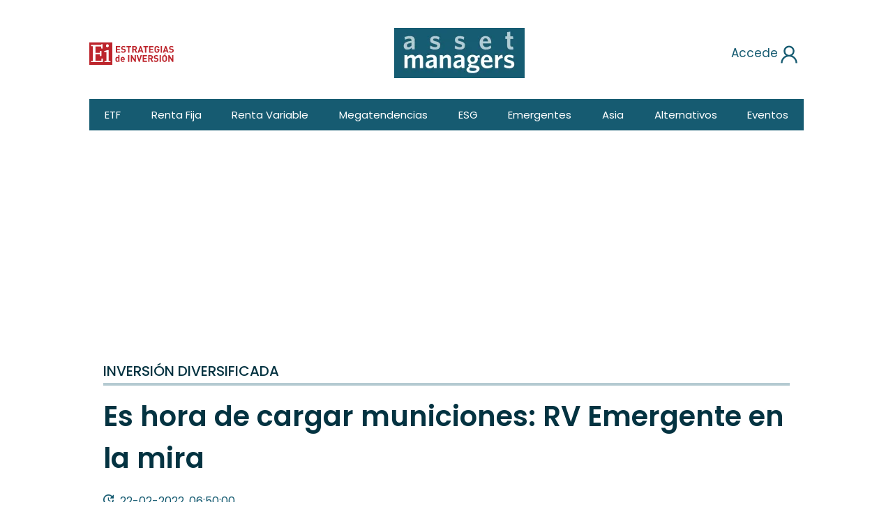

--- FILE ---
content_type: text/html; charset=UTF-8
request_url: https://www.estrategiasdeinversion.com/fondos/es-hora-de-cargar-municiones-rv-emergente-en-la-n-502351
body_size: 11978
content:
<html lang="es">
<head>
    <link rel="preload" href="/fonts/poppins/poppins-v15-latin-ext-regular.woff2" as="font" crossorigin="anonymous">
    <link rel="preload" href="/fonts/poppins/poppins-v15-latin-ext-500.woff2" as="font" crossorigin="anonymous">
    <link rel="preload" href="/fonts/poppins/poppins-v15-latin-ext-600.woff2" as="font" crossorigin="anonymous">

    <meta charset="utf-8">
    <meta http-equiv="x-ua-compatible" content="ie=edge"><meta name="description"
              content="Las valoraciones de la renta variable emergente se encuentra en niveles sumamente atractivos, a lo que se agrega que los Bancos Centrales están muy por delante de sus homólogos desarrollados, lo que genera oportunidades."><meta name="organization" content="Publicaciones Técnicas Profesionales S.L."/>
            <link rel="canonical"
              href="https://www.estrategiasdeinversion.com/fondos/es-hora-de-cargar-municiones-rv-emergente-en-la-n-502351"/>
        <link rel="amphtml" href="https://www.estrategiasdeinversion.com/amp/es-hora-de-cargar-municiones-rv-emergente-en-la-n-502351">
                        
                
        <meta name="viewport" content="width=device-width, initial-scale=1, maximum-scale=1, minimal-ui">
    <link rel="apple-touch-icon" href="//www.estrategiasdeinversion.com/apple-touch-icon.png?v=2.0.68.8">
    <link rel="android-touch-icon" href="//www.estrategiasdeinversion.com/apple-touch-icon.png?v=2.0.68.8">
    <link rel="icon" href="/favicon-asset.png" type="image/png"/>
    <link rel="shortcut icon" href="/favicon-asset.png">
    <meta name="msapplication-config" content="//www.estrategiasdeinversion.com/browserconfig.xml?v=2.0.68.8"/>
    <title>Mercados emergentes incluso para conservadores | Asset Managers</title>

    <script type="text/javascript">window.gdprAppliesGlobally=false;(function(){function n(e){if(!window.frames[e]){if(document.body&&document.body.firstChild){var t=document.body;var r=document.createElement("iframe");r.style.display="none";r.name=e;r.title=e;t.insertBefore(r,t.firstChild)}else{setTimeout(function(){n(e)},5)}}}function e(r,a,o,s,c){function e(e,t,r,n){if(typeof r!=="function"){return}if(!window[a]){window[a]=[]}var i=false;if(c){i=c(e,n,r)}if(!i){window[a].push({command:e,version:t,callback:r,parameter:n})}}e.stub=true;e.stubVersion=2;function t(n){if(!window[r]||window[r].stub!==true){return}if(!n.data){return}var i=typeof n.data==="string";var e;try{e=i?JSON.parse(n.data):n.data}catch(t){return}if(e[o]){var a=e[o];window[r](a.command,a.version,function(e,t){var r={};r[s]={returnValue:e,success:t,callId:a.callId};n.source.postMessage(i?JSON.stringify(r):r,"*")},a.parameter)}}if(typeof window[r]!=="function"){window[r]=e;if(window.addEventListener){window.addEventListener("message",t,false)}else{window.attachEvent("onmessage",t)}}}e("__uspapi","__uspapiBuffer","__uspapiCall","__uspapiReturn");n("__uspapiLocator");e("__tcfapi","__tcfapiBuffer","__tcfapiCall","__tcfapiReturn");n("__tcfapiLocator");(function(e){var t=document.createElement("link");t.rel="preconnect";t.as="script";var r=document.createElement("link");r.rel="dns-prefetch";r.as="script";var n=document.createElement("link");n.rel="preload";n.as="script";var i=document.createElement("script");i.id="spcloader";i.type="text/javascript";i["async"]=true;i.charset="utf-8";var a="https://sdk.privacy-center.org/"+e+"/loader.js?target="+document.location.hostname;if(window.didomiConfig&&window.didomiConfig.user){var o=window.didomiConfig.user;var s=o.country;var c=o.region;if(s){a=a+"&country="+s;if(c){a=a+"&region="+c}}}t.href="https://sdk.privacy-center.org/";r.href="https://sdk.privacy-center.org/";n.href=a;i.src=a;var d=document.getElementsByTagName("script")[0];d.parentNode.insertBefore(t,d);d.parentNode.insertBefore(r,d);d.parentNode.insertBefore(n,d);d.parentNode.insertBefore(i,d)})("97a87c81-e3dd-410c-9c56-efcb1efbc48d")})();</script>
<script type="text/javascript">
    window.didomiConfig = {
        integrations: {
            vendors: {
                gcm: {
                    enable: true,
                }
            }
        },
        user: {
            bots: {
                consentRequired: false,
                types: ['crawlers', 'performance']
            }
        }
    }
</script>
    <script type="didomi/javascript">
        (function(w,d,s,l,i){w[l]=w[l]||[];w[l].push({'gtm.start':
                new Date().getTime(),event:'gtm.js'});var f=d.getElementsByTagName(s)[0],
            j=d.createElement(s),dl=l!='dataLayer'?'&l='+l:'';j.async=true;j.src=
            '//www.googletagmanager.com/gtm.js?id='+i+dl;f.parentNode.insertBefore(j,f);
        })(window,document,'script','dataLayer','GTM-7Z6F');
    </script>

    <link rel="stylesheet" href="/assetManagers/main.e90b1f62ad1ab35762cf.css" media="print" onload="this.media='all'">
    
                            <script defer type="application/javascript" src="https://ced.sascdn.com/tag/4090/smart.js"></script>
        <script type="text/javascript" src="https://tagmanager.smartadserver.com/4090/418170/smart.prebid.js"
                async></script>
        <script type="application/javascript">
            var sas = sas || {};
            sas.cmd = sas.cmd || [];
            sas.cmd.push(function () {
                // sas.setup({ networkid: 4090, domain: "https://www3.smartadserver.com", async: true });
                sas.setup({networkid: 4090, domain: "https://www3.smartadserver.com", async: true, renderMode: 2});
            });
        </script>
            
                <script type="application/ld+json">{"@context":"http:\/\/schema.org","@type":"NewsArticle","mainEntityOfPage":"https:\/\/www.estrategiasdeinversion.com\/fondos\/es-hora-de-cargar-municiones-rv-emergente-en-la-n-502351","headline":"Es hora de cargar municiones: RV Emergente en la mira","description":"Como coment&aacute;bamos en la anterior nota, tras una d&eacute;cada de sequ&iacute;as en emergentes, y a pesar de la volatilidad de los mercado, vale la pena cargar las carteras con algo de emergentes. Ya sea renta fija, renta variable o alg&uacute;n mixto de emergentes, que ser&iacute;a una buena opci&oacute;n, pero es un activo que aunque aumenta la volatilidad de una cartera, tambi&eacute;n aumenta la rentabilidad potencial.","datePublished":"2022-02-22T06:50:00+01:00","dateModified":"2022-02-22T06:50:00+01:00","articleBody":"\r\n\r\n\n\n\r\n\r\n\r\n\r\nA pesar de que el sentimiento del inversor sigue deprimido ante las dudas de una Reserva Federal m&aacute;s agresiva en la subida de tipos, aunque hay casas que estiman que habr&aacute; 9 alzas de 25pb, no es de extra&ntilde;ar que los inversores est&aacute;n cautos y a la expectativa de mayores se&ntilde;ales. El &uacute;ltimo Global Fund Manager Survey de Bank of America Securities apuntaba que el nivel de liquidez ha aumentado a un 5,3%, pero tambi&eacute;n hac&iacute;a mensi&oacute;n que Mercados Emergentes junto con energ&iacute;a y Reino Unido marcaban la mayor sobreponderaci&oacute;n desde marzo 2012.\r\n\r\nNo obstante, la renta variable emergente lleva una d&eacute;cada sin ocupar pr&aacute;cticamente espacio en las carteras de los clientes. Entre algunas de las razones es la etapa del ciclo, donde eran las FAANG las m&aacute;s perseguidas por los inversores as&iacute; como fondos tem&aacute;ticos, pero tambi&eacute;n debido a que muchas veces se excluyen a India y China de los emergentes de lento crecimiento, seg&uacute;n indica una encuesta llevada a cabo por el Financial Times.\r\n\r\nEl MSCI EM est&aacute; integrado por 25 pa&iacute;ses que representan aproximadamente el 12% de la capitalizaci&oacute;n burs&aacute;til mundial. El peso de las acciones que lo componen est&aacute; calculado de acuerdo a la capitalizaci&oacute;n burs&aacute;til de cada uno de los 25 pa&iacute;ses y de las empresas que los representan, con excepci&oacute;n de China, que debido al elevado peso que tiene, se est&aacute; haciendo un ajuste paulatino en su peso en el &iacute;ndice.\r\n\r\nPara invertir en mercados emergentes es importante seleccionar una gestora con equipos en mercados locales ya que la cercan&iacute;a con las compa&ntilde;&iacute;as hace mucho, adem&aacute;s de un proceso de inversi&oacute;n bien estructurado y con una metodolog&iacute;a repetible. Tambi&eacute;n es importante ve que no haya mucha rotaci&oacute;n en los equipos de gesti&oacute;n, ya que eso podr&iacute;a dar una se&ntilde;al de un problema interno que tendr&iacute;a distra&iacute;dos a quienes gestionan el dinero de los inversores.\r\n\r\nEs por ello que entre los fondos que elegimos para la renta variable emergente est&aacute;n:\r\n\r\nCarmignac&nbsp; Emerging Discovery: gestionado por Xavier Hovasse, con m&aacute;s de 10 a&ntilde;os en Carmignac, rating A por parte de Citywire y con 4 estrellas de Morningstar. Se trata de un fondo long-only que combina un riguroso an&aacute;lisis fundamental y visitas regulares a las diferentes compa&ntilde;&iacute;as que integran su cartera o que son candidatas a formar parte de ella. La cartera est&aacute; muy concentrada (50 posiciones) que marcan la firme convicci&oacute;n del proceso de selecci&oacute;n, con un alto active share (84%), centrado en los ganadores de la revoluci&oacute;n digital y los beneficios de las tendencias demogr&aacute;ficas a largo plazo. Tiene un enfoque a empresas de peque&ntilde;a y mediana capitalizaci&oacute;n y tambi&eacute;n invierte en los mercados frontera, aprovechando as&iacute; la escasa cobertura de an&aacute;lisis de los mismos. El proceso de inversi&oacute;n combina un an&aacute;lisis top-down as&iacute; como bottom-up.&nbsp; Seg&uacute;n la ficha al cierre de enero, manten&iacute;a m&aacute;s del 13% en liquidez, mientras que la exposici&oacute;n por pa&iacute;s estaba claramente sesgado a Asia (58%), segudo de Am&eacute;rica Latina (12,3%), Europa del Este (8,2%), Oriente Medio (6%) y &Aacute;frica (2,6%). A pesar de que en lo que va del a&ntilde;o el fondo cae 5,54% debido a su exposici&oacute;n a valores tecnol&oacute;gicos, de consumo y sanitarios en Asia, a 3 y 5 a&ntilde;os la rentabilidad es de doble d&iacute;gito,&nbsp; 21,06% y 36,51% respectivamente.\r\n\r\n\n\n\r\n\r\nMobius Emerging Markets Fund: del reconocido gestor y uno de los m&aacute;s antiguos en la industria Mark Mobius, que cuenta con el apoyo de Carlos Hardenberg en la gesti&oacute;n de este fondo que Morningstar le otorga 3 estrellas, y que seg&uacute;n el ranking de Citywire se ubica en 1 a&ntilde;o en la primera posici&oacute;n de los 17 fondos de peque&ntilde;as compa&ntilde;&iacute;as emergentes. El fondo cerraba enero con una ca&iacute;da del 4,31%, mientras que en 2021 alcanz&oacute; casi el 39% de rentabilidad positiva, y en 2019 cerr&oacute; con +9,24%. El fondo est&aacute; cerca de los 100 millones de d&oacute;lares con unos gastos corrientes de 1,47%. La liquidez de este fondo es mayor que el anterior, cerca del 21% (seg&uacute;n datos de Morningstar). El estilo de gesti&oacute;n es de crecimiento, con lo que habr&aacute; que estar atentos a la evoluci&oacute;n en los pr&oacute;ximos meses, ya que tambi&eacute;n tiene un fuerte peso en el sector tecnolog&iacute;a, lo que explica su reciente evoluci&oacute;n. Al ser tan peque&ntilde;o a&uacute;n el fondo y tener tanta liquidez, la cartera est&aacute; compuesta por 26 posici&oacute;n de renta variable, entre ellas muchas son de Asia Emergente y Asia desarrollada, que en conjunto representan casi el 18% de la cartera, con un poco m&aacute;s del 9% en Am&eacute;rica Latina y &Aacute;frica\/Oriente Medio.\r\n\r\n\n\n\r\n\r\nEn cuanto a fondos mixtos y que el inversor no tenga que preocuparse por el peso en cada momento de la renta fija o variable, la propuesta es el fondo Capital Group Emerging Markets Total Opportunities: otra gestora emblem&aacute;tica en emergentes que aprovecha su conocimiento en el activo en un fondo multiactivo, ofreciendo exposici&oacute;n a empresas, pa&iacute;ses y tem&aacute;ticas de mercados emergentes, pero con una volatilidad muy controlada y menor que la de sus competidores. El proceso de inversi&oacute;n est&aacute; basado en un enfoque activo bottom-up para la selecci&oacute;n de valores, sin verse influenciados por &iacute;ndices de referencia. Los gestores que integran el equipo cuentan con amplia experiencia en los activos con lo que conocen los ciclos, fortalezas e inconvenientes de los mercados emergentes, entre ellos Luis Freitas, con 28 a&ntilde;os en Capital Group y 33 a&ntilde;os en el sector, A.Caye con 17 en Capital Group y 28 en el sector. El fondo tiene un tama&ntilde;o que ronda los 1.000 millones de d&oacute;lares, con una ratio de gastos corrientes del 1,9%. Es un fondo con 4 estrellas Morningstar y entre los primeros lugares de Citywire, alcanza una rentabilidad al cierre de enero 2022 de -1,18%, mientras que en 2021 cerr&oacute; con +7,71%, casi plano en 2020 y de +17,87 en 2019. Seg&uacute;n la &uacute;ltima ficha de enero, el fondo muestra una ponderaci&oacute;n del 49,3% en Renta Fija y del 40,2% en Renta Variable. Mientras que Asia es el mayor peso, seguido de Europa\/Oriente Medio\/&Aacute;frica en Renta Variable, en la parte de Renta Fija los mayores pesos son en Europa\/Oriente Medio\/&Aacute;frica y Am&eacute;rica Latina. La cartera est&aacute; compuesta por 223 posiciones, con una rotaci&oacute;n del 34%.\r\n\r\n\n\n","author":[{"@type":"Person","name":"Consuelo Blanco","sameAs":"https:\/\/www.estrategiasdeinversion.com\/analista\/consuelo-blanco"}],"publisher":{"@type":"Organization","name":"Estrategias de Inversi\u00f3n","url":"www.estrategiasdeinversion.com","logo":{"@type":"ImageObject","url":"https:\/\/www.estrategiasdeinversion.com\/tile-wide-crop.jpg","width":600,"height":154},"sameAs":["https:\/\/www.facebook.com\/estrategiasdeinversion","https:\/\/twitter.com\/EstrategiasTv","https:\/\/www.youtube.com\/user\/estrategiasTV","https:\/\/es.linkedin.com\/company\/estrategiasdeinversion.com","https:\/\/www.instagram.com\/estrategiasdeinversion_com"]},"image":{"@type":"ImageObject","url":"https:\/\/www.estrategiasdeinversion.com\/uploads\/noticias_redaccion\/2021\/semana_4\/finance.jpeg","width":676,"height":300},"video":[]}</script>
        <meta property="og:title" content="Es hora de cargar municiones: RV Emergente en la mira"/><meta property="og:type" content="article"/><meta property="og:description" content="Como coment&amp;aacute;bamos en la anterior nota, tras una d&amp;eacute;cada de sequ&amp;iacute;as en emergentes, y a pesar de la volatilidad de los mercado, vale la pena cargar las carteras con algo de emergentes. Ya sea renta fija, renta variable o alg&amp;uacute;n mixto de emergentes, que ser&amp;iacute;a una buena opci&amp;oacute;n, pero es un activo que aunque aumenta la volatilidad de una cartera, tambi&amp;eacute;n aumenta la rentabilidad potencial."/><meta property="og:url" content="https://www.estrategiasdeinversion.com/fondos/es-hora-de-cargar-municiones-rv-emergente-en-la-n-502351"/><meta property="og:image" content="https://www.estrategiasdeinversion.com/uploads/noticias_redaccion/2021/semana_4/finance.jpeg"/><meta property="og:site_name" content="Estrategias de Inversion"/><meta property="og:article:published_time" content="2022-02-22T06:50:00+01:00"/><meta property="article:modified_time" content="2022-02-22T06:50:00+01:00"/>
    <meta property="article:published_time" content="2022-02-22T06:50:00+01:00"/>
    <meta property="article:section" content="Fondos"/><meta name="twitter:card" content="summary"/><meta name="twitter:title" content="Es hora de cargar municiones: RV Emergente en la mira"/><meta name="twitter:description" content="Como coment&amp;aacute;bamos en la anterior nota, tras una d&amp;eacute;cada de sequ&amp;iacute;as en emergentes, y a pesar de la volatilidad de los mercado, vale la pena cargar las carteras con algo de emergentes. Ya sea renta fija, renta variable o alg&amp;uacute;n mixto de emergentes, que ser&amp;iacute;a una buena opci&amp;oacute;n, pero es un activo que aunque aumenta la volatilidad de una cartera, tambi&amp;eacute;n aumenta la rentabilidad potencial."/><meta name="twitter:url" content="https://www.estrategiasdeinversion.com/fondos/es-hora-de-cargar-municiones-rv-emergente-en-la-n-502351"/><meta name="twitter:image" content="https://www.estrategiasdeinversion.com/uploads/noticias_redaccion/2021/semana_4/finance.jpeg"/><meta name="twitter:site" content="@EstrategiasTv"/><meta name="twitter:account_id" content="100453087"/>    <style>        
html{line-height:1.15;-webkit-text-size-adjust:100%}body{margin:0}main{display:block}h1{font-size:2em;margin:0.67em 0}a{background-color:transparent}img{border-style:none}::-webkit-file-upload-button{-webkit-appearance:button;font:inherit}html{font-size:62.5%;font-family:"Poppins",Arial,Helvetica,sans-serif;box-sizing:border-box}*,*:before,*:after{box-sizing:inherit}body{max-width:1024px;margin:0 auto}main{margin:5rem auto 0 auto;padding:0 2rem}h1{margin-top:0;margin-bottom:0}a{color:inherit;text-decoration:none}.col-66-33{display:flex;flex-direction:column;margin-top:3rem}@media (min-width:1024px){.col-66-33{flex-direction:row}.col-66-33>:nth-child(1){flex:1 0 0}}.title{font-size:2rem;font-weight:500;line-height:3rem;text-transform:uppercase;position:relative;margin-bottom:2rem;color:#043341}.title span{font-size:2rem;font-weight:500;line-height:3rem}.title:after{content:'';border:2px solid #B4CAD1;bottom:-6px;left:0;position:absolute;width:70%}@media (min-width:768px){.title:after{width:100%}}@font-face{font-family:'Poppins';font-style:normal;font-weight:400;font-display:swap;src:local(""),url("/fonts/poppins/poppins-v15-latin-ext-regular.woff2") format("woff2"),url("/fonts/poppins/poppins-v15-latin-ext-regular.woff") format("woff")}@font-face{font-family:'Poppins';font-style:normal;font-weight:500;font-display:swap;src:local(""),url("/fonts/poppins/poppins-v15-latin-ext-500.woff2") format("woff2"),url("/fonts/poppins/poppins-v15-latin-ext-500.woff") format("woff")}@font-face{font-family:'Poppins';font-style:normal;font-weight:600;font-display:swap;src:local(""),url("/fonts/poppins/poppins-v15-latin-ext-600.woff2") format("woff2"),url("/fonts/poppins/poppins-v15-latin-ext-600.woff") format("woff")}.advice{display:flex;align-content:center;justify-content:center;margin-bottom:2rem}.advice.advice-gigabanner{min-height:110px;margin:0 -2rem}@media (min-width:1024px){.advice{text-align:center}.advice.advice-gigabanner{min-width:1024px;min-height:250px}}.ad-holder.multiAd{display:flex;justify-content:center}.ad-holder.multiAd>.add{width:300px;height:600px}@media (min-width:1024px){.ad-holder.multiAd>.add{height:90px;width:650px}.ad-holder.multiAd.multiAd-nopc>.add{height:0;width:0}}.advice-sky-wrap{display:none}@media (min-width:1024px){.advice-sky-wrap{display:block;position:absolute;top:0;height:0;width:100%}.advice-sky-left{position:absolute;left:-310px;top:237px}.advice-sky-right{position:absolute;left:1024px;top:237px}}.header span.homeLogo{display:block;overflow:hidden;position:absolute;line-height:0;text-indent:-66em}.header{display:flex;flex-direction:row;justify-content:space-between;align-items:center;min-height:60px;z-index:1;background-color:#165B71;position:sticky;top:0}.header__hamburger{flex:0 0 50px;display:inline-block;content:' ';background-size:26px 26px;background:url(/assetManagers/images/menu.424ab6cfec5e55a893c583b7711c9730.svg) no-repeat center;padding-right:10px;width:26px;height:26px;float:left}.header__sponsor{display:flex;flex-direction:row;justify-content:space-between;align-items:center}.header__sponsor .header__vozpopuli{background-image:url(/assetManagers/images/vozpopuli.7e448042d2e0bc2272f35386513485f4.svg);width:106px;height:60px;color:transparent}.header__sponsor .header__estrategias{background-image:url(/assetManagers/images/ei-logo.5176810bd9275ce0a6908903d18d4250.svg);width:121px;height:33px;margin-right:2rem;color:transparent}.header__logo{text-align:center}.header__logo a{display:inline-block}.header__logo .header__logo-image{background-image:url(/assetManagers/images/logo-mini.04040f45bf367311e9388745b6083532.png);width:78px;height:30px}.header__access a{width:44px;text-decoration:none;display:inline-block;position:relative;font-weight:400;font-size:1.7rem;color:#165B71}.header__access a:after{content:' ';display:inline-block;width:26px;height:26px;background-image:url(/assetManagers/images/user-mini.0031327bebc0cce49572f2c1bcdc89eb.svg)}.header__access a span{display:none}.header__sponsor{display:none}.header__logo{flex-grow:1}@media (min-width:768px){.header:not(.amp){margin-bottom:3rem;margin-top:40px;background-color:#fff;position:static}.header:not(.amp) .header__hamburger{display:none}.header:not(.amp) .header__logo{flex-grow:0}.header:not(.amp) .header__logo .header__logo-image{background-image:url(/assetManagers/images/logo.d390d7fcad8b3d0b7e75230c09a0e46e.png);width:187px;height:72px}.header:not(.amp) .header__sponsor{display:flex}.header:not(.amp) .header__access{display:inline-block}.header:not(.amp) .header__access a{width:104px}.header:not(.amp) .header__access a:after{width:32px;height:32px;background-image:url(/assetManagers/images/user.6542b9767ed70535c2089ffa68c68f9d.svg);position:absolute;top:-0.5rem}.header:not(.amp) .header__access a span{display:inline-block}}.nav{z-index:1;display:none}.nav ul{white-space:nowrap;list-style:none;margin:0;padding:0;background:#165B71;display:flex;flex-direction:column;justify-content:space-between;align-items:flex-start}.nav li{text-align:center;flex-grow:1}.nav li a{font-weight:400;font-size:1.5rem;line-height:2.5rem;padding:1rem;display:block;text-decoration:none;color:#fff}@media (min-width:768px){.nav{display:block;z-index:2;position:sticky;top:0}.nav ul{flex-direction:row;justify-content:space-between;align-items:center}}.newsDetail>*{margin-bottom:2rem}.newsDetail .newsDetail__title{font-size:3rem;line-height:4rem;color:#043341;font-weight:600}.newsDetail .newsDetail__date,.newsDetail .newsDetail__author{color:#165B71;font-size:1.6rem;line-height:2.4rem;font-weight:400}.newsDetail .newsDetail__date:before,.newsDetail .newsDetail__author:before{content:'';width:15px;height:15px;background:url(/assetManagers/images/time.5cda07d052466a4700884808adacf868.svg) no-repeat center;background-size:15px 15px;display:inline-block;margin-right:0.5rem}.newsDetail .newsDetail__author:before{content:'';width:15px;height:15px;background:url(/assetManagers/images/user.6542b9767ed70535c2089ffa68c68f9d.svg) no-repeat center;background-size:15px 15px;display:inline-block;margin-right:0.5rem}.newsDetail .newsDetail__summary{font-size:2rem;line-height:3rem;color:#165B71;font-weight:500}.newsDetail .newsDetail__text{font-size:1.7rem;line-height:3rem;color:#043341;font-weight:400}.newsDetail .newsDetail__text img{max-width:100%;height:auto}@media (min-width:768px){.newsDetail .newsDetail__title{font-size:4rem;line-height:6rem}}
    </style>

</head>
<body>
<noscript>
    <iframe src="//www.googletagmanager.com/ns.html?id=GTM-7Z6F" height="0" width="0" style="display:none;visibility:hidden"></iframe>
</noscript>

<div class="advice-sky-wrap">
    <div class="advice-sky-left">
        <div class='advice advice-sky' data-ads-formatid='102580' data-ads-pageid='1393627'>
    <div id='sas_102580'></div>
</div>
<noscript>
    <a href='https://www3.smartadserver.com/ac?jump=1&nwid=4090&siteid=418170&pgname=analisisfondos&fmtid=102580&visit=m&tmstp=1766618150&out=nonrich' target="_blank">
        <img src="https://www3.smartadserver.com/ac?out=nonrich&nwid=4090&siteid=418170&pgname=analisisfondos&fmtid=102580&visit=m&tmstp=1766618150" border="0" alt="" />
    </a>
</noscript>

    </div>
    <div class="advice-sky-right">
        <div class='advice advice-sky' data-ads-formatid='102581' data-ads-pageid='1393627'>
    <div id='sas_102581'></div>
</div>
<noscript>
    <a href='https://www3.smartadserver.com/ac?jump=1&nwid=4090&siteid=418170&pgname=analisisfondos&fmtid=102581&visit=m&tmstp=1766618150&out=nonrich' target="_blank">
        <img src="https://www3.smartadserver.com/ac?out=nonrich&nwid=4090&siteid=418170&pgname=analisisfondos&fmtid=102581&visit=m&tmstp=1766618150" border="0" alt="" />
    </a>
</noscript>

    </div>
</div>

<header class="header">
    <div class="header__hamburger" aria-label="close sidebar" on="tap:sidebar1.toggle" tabindex="1" role="button"></div>
    <div class="header__sponsor">
        <a href="/" title="Estrategias de inversión"
           aria-label="Estrategias de inversion" class="header__estrategias">
            Estrategias de inversión
        </a>
            </div>
    <div class="header__logo">
        <a aria-current="page" title="Asset Managers" class="" href="/fondos/">
            <div class="header__logo-image"><span class="homeLogo">Asset Managers</span></div>
        </a>
    </div>
    <div class="header__access">
                        <a href="/login?asset=/es-hora-de-cargar-municiones-rv-emergente-en-la-n-502351" data-cajalogin="/fondos/caja-login" class="header__acess--login"
           title="Accede a Estrategias de inversion">
            <span>Accede</span>
        </a>
    </div>
</header>

<nav class="nav">    <ul itemscope="" itemtype="http://schema.org/SiteNavigationElement">
        <li itemprop="name">
            <a itemprop="url"
               href="/fondos/actualidad/etf"
               class="">
                ETF
            </a>
        </li>
        <li itemprop="name">
            <a itemprop="url"
               href="/fondos/actualidad/renta-fija"
               class="">
                Renta Fija
            </a>
        </li>
        <li itemprop="name">
            <a itemprop="url"
               href="/fondos/actualidad/renta-variable"
               class="">
                Renta Variable
            </a>
        </li>
        <li itemprop="name">
            <a itemprop="url"
               href="/fondos/actualidad/megatendencias"
               class="">
                Megatendencias
            </a>
        </li>
        <li itemprop="name">
            <a itemprop="url"
               href="/fondos/actualidad/esg"
               class="">
                ESG
            </a>
        </li>
        <li itemprop="name">
            <a itemprop="url"
               href="/fondos/actualidad/emergentes"
               class="">
                Emergentes
            </a>
        </li>
        <li itemprop="name">
            <a itemprop="url"
               href="/fondos/actualidad/asia"
               class="">
                Asia
            </a>
        </li>
        <li itemprop="name">
            <a itemprop="url"
               href="/fondos/actualidad/alternativos"
               class="">
                Alternativos
            </a>
        </li>
        <li itemprop="name">
            <a itemprop="url" href="/fondos/eventos" class="">
                Eventos
            </a>
        </li>
    </ul>
</nav>
<main>
                <div class='advice advice-gigabanner' data-ads-formatid='102571' data-ads-pageid='1393627'>
    <div id='sas_102571'></div>
</div>
<noscript>
    <a href='https://www3.smartadserver.com/ac?jump=1&nwid=4090&siteid=418170&pgname=analisisfondos&fmtid=102571&visit=m&tmstp=1766618150&out=nonrich' target="_blank">
        <img src="https://www3.smartadserver.com/ac?out=nonrich&nwid=4090&siteid=418170&pgname=analisisfondos&fmtid=102571&visit=m&tmstp=1766618150" border="0" alt="" />
    </a>
</noscript>

        <div class="col-66-33">
        <section>
            <div class="title">
                <span>Inversión diversificada</span>
            </div>

            <article class="newsDetail">
                <h1 class="newsDetail__title" data-id="502351">Es hora de cargar municiones: RV Emergente en la mira</h1><div class="newsDetail__date">
                        
                        <time class="timestamp" pubdate="" datetime="2022-02-22T06:50:00+01:00">22-02-2022, 06:50:00</time>
                    </div>        <div class="newsDetail__author">
                            <a href="/analista/consuelo-blanco">Consuelo Blanco</a>
        
                - Responsable de fondos
                                            - <a href="/entidad/estrategias-de-inversion">Estrategias de Inversión</a>
                        </div>

                <div class="newsDetail__summary">
                    <p>Como coment&aacute;bamos en la anterior nota, tras una d&eacute;cada de sequ&iacute;as en emergentes, y a pesar de la volatilidad de los mercado, vale la pena cargar las carteras con algo de emergentes. Ya sea renta fija, renta variable o alg&uacute;n mixto de emergentes, que ser&iacute;a una buena opci&oacute;n, pero es un activo que aunque aumenta la volatilidad de una cartera, tambi&eacute;n aumenta la rentabilidad potencial.</p>
                </div>
                                    <style>
                        .tab-badges .m-title .tab {
                            font-size: 1.2rem;
                        }

                        aside.md-section-links {
                            display: flex;
                            justify-content: center
                        }

                        .newsDetail .newsDetail__text aside.md-section-links a {
                            margin: 0 40px;
                            text-decoration: none;
                            border-bottom: none;
                        }

                        .newsDetail .newsDetail__text aside.md-section-links a:hover {
                            background-size: 0
                        }
                        p.disclaimer-txt {
                            font-size:0.7em
                        }
                    </style>
                                <div class="newsDetail__text">
                                        <div class="article-body block-txt" id="newsContent"><div class="ad-holder multiAd  multiAd-nopc">
    <div class="add" data-ads-small="102567" data-ads-big="" data-ads-pageid="1393627"></div>
</div>
<p></p><figure class="media-image" itemscop="" itemtype="http://schema.org/ImageObject"><meta itemprop="name"><meta itemprop="contentUrl" content="//www.estrategiasdeinversion.com/uploads/noticias_redaccion/2021/semana_4/diana.jpeg"><img alt="" class="gal photo" height="300" src="//www.estrategiasdeinversion.com/uploads/noticias_redaccion/2021/semana_4/diana.jpeg" width="676"></figure><p></p><div class="ad-holder multiAd  multiAd-nopc">
    <div class="add" data-ads-small="102568" data-ads-big="" data-ads-pageid="1393627"></div>
</div>
<p>A pesar de que el sentimiento del inversor sigue deprimido ante las dudas de una Reserva Federal m&aacute;s agresiva en la subida de tipos, aunque hay casas que estiman que habr&aacute; 9 alzas de 25pb, no es de extra&ntilde;ar que los inversores est&aacute;n cautos y a la expectativa de mayores se&ntilde;ales. El &uacute;ltimo <strong>Global Fund Manager Survey</strong> de Bank of America Securities apuntaba que el nivel de liquidez ha aumentado a un 5,3%, pero tambi&eacute;n hac&iacute;a mensi&oacute;n que <strong>Mercados Emergentes</strong> junto con energ&iacute;a y Reino Unido marcaban <strong>la mayor sobreponderaci&oacute;n desde marzo 2012.</strong></p><p>No obstante, la renta variable emergente lleva una d&eacute;cada sin ocupar pr&aacute;cticamente espacio en las carteras de los clientes. Entre algunas de las razones es la etapa del ciclo, donde eran las FAANG las m&aacute;s perseguidas por los inversores as&iacute; como fondos tem&aacute;ticos, pero tambi&eacute;n debido a que muchas veces se excluyen a India y China de los emergentes de lento crecimiento, seg&uacute;n indica una encuesta llevada a cabo por el Financial Times.</p><p>El MSCI EM est&aacute; integrado por 25 pa&iacute;ses que representan aproximadamente el 12% de la capitalizaci&oacute;n burs&aacute;til mundial. El peso de las acciones que lo componen est&aacute; calculado de acuerdo a la capitalizaci&oacute;n burs&aacute;til de cada uno de los 25 pa&iacute;ses y de las empresas que los representan, con excepci&oacute;n de China, que debido al elevado peso que tiene, se est&aacute; haciendo un ajuste paulatino en su peso en el &iacute;ndice.</p><div class="ad-holder multiAd  multiAd-nopc">
    <div class="add" data-ads-small="102569" data-ads-big="" data-ads-pageid="1393627"></div>
</div>
<p>Para invertir en mercados emergentes es importante seleccionar una gestora con equipos en mercados locales ya que la cercan&iacute;a con las compa&ntilde;&iacute;as hace mucho, adem&aacute;s de un proceso de inversi&oacute;n bien estructurado y con una metodolog&iacute;a repetible. Tambi&eacute;n es importante ve que no haya mucha rotaci&oacute;n en los equipos de gesti&oacute;n, ya que eso podr&iacute;a dar una se&ntilde;al de un problema interno que tendr&iacute;a distra&iacute;dos a quienes gestionan el dinero de los inversores.</p><p>Es por ello que entre los fondos que elegimos para la renta variable emergente est&aacute;n:</p><p><strong>Carmignac&nbsp; Emerging Discovery: </strong>gestionado por Xavier Hovasse, con m&aacute;s de 10 a&ntilde;os en Carmignac, rating A por parte de Citywire y con 4 estrellas de Morningstar. Se trata de un fondo long-only que combina un riguroso an&aacute;lisis fundamental y visitas regulares a las diferentes compa&ntilde;&iacute;as que integran su cartera o que son candidatas a formar parte de ella. La cartera est&aacute; muy concentrada (50 posiciones) que marcan la firme convicci&oacute;n del proceso de selecci&oacute;n, con un alto active share (84%), centrado en los ganadores de la revoluci&oacute;n digital y los beneficios de las tendencias demogr&aacute;ficas a largo plazo. Tiene un enfoque a empresas de peque&ntilde;a y mediana capitalizaci&oacute;n y tambi&eacute;n invierte en los mercados frontera, aprovechando as&iacute; la escasa cobertura de an&aacute;lisis de los mismos. El proceso de inversi&oacute;n combina un an&aacute;lisis top-down as&iacute; como bottom-up.&nbsp; Seg&uacute;n la ficha al cierre de enero, manten&iacute;a m&aacute;s del 13% en liquidez, mientras que la exposici&oacute;n por pa&iacute;s estaba claramente sesgado a Asia (58%), segudo de Am&eacute;rica Latina (12,3%), Europa del Este (8,2%), Oriente Medio (6%) y &Aacute;frica (2,6%). <strong>A pesar de que en lo que va del a&ntilde;o el fondo cae 5,54%</strong> debido a su exposici&oacute;n a valores tecnol&oacute;gicos, de consumo y sanitarios en Asia, a 3 y 5 a&ntilde;os la rentabilidad es de doble d&iacute;gito,&nbsp; 21,06% y 36,51% respectivamente.</p><figure class="media-image" itemscop="" itemtype="http://schema.org/ImageObject"><meta itemprop="name"><meta itemprop="contentUrl" content="//www.estrategiasdeinversion.com/uploads/noticias_redaccion/2021/semana_4/captura_de_pantalla_2022-02-21_a_las_14.46.22.png"><img alt="" class="gal photo" height="510" src="//www.estrategiasdeinversion.com/uploads/noticias_redaccion/2021/semana_4/captura_de_pantalla_2022-02-21_a_las_14.46.22.png" width="869"></figure><p><span><span><b><span>Mobius Emerging Markets Fund</span></b><span>: del reconocido gestor y uno de los m&aacute;s antiguos en la industria Mark Mobius, que cuenta con el apoyo de Carlos Hardenberg en la gesti&oacute;n de este fondo que Morningstar le otorga 3 estrellas, y que seg&uacute;n el ranking de Citywire se ubica en 1 a&ntilde;o en la primera posici&oacute;n de los 17 fondos de peque&ntilde;as compa&ntilde;&iacute;as emergentes. El fondo cerraba enero con una ca&iacute;da del 4,31%, mientras que en 2021 alcanz&oacute; casi el 39% de rentabilidad positiva, y en 2019 cerr&oacute; con +9,24%. El fondo est&aacute; cerca de los 100 millones de d&oacute;lares con unos gastos corrientes de 1,47%. La liquidez de este fondo es mayor que el anterior, cerca del 21% (seg&uacute;n datos de Morningstar). El estilo de gesti&oacute;n es de crecimiento, con lo que habr&aacute; que estar atentos a la evoluci&oacute;n en los pr&oacute;ximos meses, ya que tambi&eacute;n tiene un fuerte peso en el sector tecnolog&iacute;a, lo que explica su reciente evoluci&oacute;n. Al ser tan peque&ntilde;o a&uacute;n el fondo y tener tanta liquidez, la cartera est&aacute; compuesta por 26 posici&oacute;n de renta variable, entre ellas muchas son de Asia Emergente y Asia desarrollada, que en conjunto representan casi el 18% de la cartera, con un poco m&aacute;s del 9% en Am&eacute;rica Latina y &Aacute;frica/Oriente Medio.</span></span></span></p><figure class="media-image" itemscop="" itemtype="http://schema.org/ImageObject"><meta itemprop="name"><meta itemprop="contentUrl" content="//www.estrategiasdeinversion.com/uploads/noticias_redaccion/2021/semana_4/captura_de_pantalla_2022-02-21_a_las_15.23.41.png"><img alt="" class="gal photo" height="486" src="//www.estrategiasdeinversion.com/uploads/noticias_redaccion/2021/semana_4/captura_de_pantalla_2022-02-21_a_las_15.23.41.png" width="905"></figure><p>En cuanto a fondos mixtos y que el inversor no tenga que preocuparse por el peso en cada momento de la renta fija o variable, la propuesta es el fondo <strong>Capital Group Emerging Markets Total Opportunities:</strong> otra gestora emblem&aacute;tica en emergentes que aprovecha su conocimiento en el activo en un fondo multiactivo, ofreciendo exposici&oacute;n a empresas, pa&iacute;ses y tem&aacute;ticas de mercados emergentes, pero con una volatilidad muy controlada y menor que la de sus competidores. El proceso de inversi&oacute;n est&aacute; basado en un enfoque activo bottom-up para la selecci&oacute;n de valores, sin verse influenciados por &iacute;ndices de referencia. Los gestores que integran el equipo cuentan con amplia experiencia en los activos con lo que conocen los ciclos, fortalezas e inconvenientes de los mercados emergentes, entre ellos Luis Freitas, con 28 a&ntilde;os en Capital Group y 33 a&ntilde;os en el sector, A.Caye con 17 en Capital Group y 28 en el sector. El fondo tiene un tama&ntilde;o que ronda los 1.000 millones de d&oacute;lares, con una ratio de gastos corrientes del 1,9%. Es un fondo con <strong>4 estrellas Morningstar y entre los primeros lugares de Citywire</strong>, alcanza una rentabilidad al cierre de enero 2022 de -1,18%, mientras que en 2021 cerr&oacute; con +7,71%, casi plano en 2020 y de +17,87 en 2019. Seg&uacute;n la &uacute;ltima ficha de enero, el fondo muestra una ponderaci&oacute;n del 49,3% en Renta Fija y del 40,2% en Renta Variable. Mientras que Asia es el mayor peso, seguido de Europa/Oriente Medio/&Aacute;frica en Renta Variable, en la parte de Renta Fija los mayores pesos son en Europa/Oriente Medio/&Aacute;frica y Am&eacute;rica Latina. La cartera est&aacute; compuesta por 223 posiciones, con una rotaci&oacute;n del 34%.</p><figure class="media-image" itemscop="" itemtype="http://schema.org/ImageObject"><meta itemprop="name"><meta itemprop="contentUrl" content="//www.estrategiasdeinversion.com/uploads/noticias_redaccion/2021/semana_4/captura_de_pantalla_2022-02-21_a_las_22.15.01.png"><img alt="" class="gal photo" height="391" src="//www.estrategiasdeinversion.com/uploads/noticias_redaccion/2021/semana_4/captura_de_pantalla_2022-02-21_a_las_22.15.01.png" width="929"></figure></div><aside class="md-section-links">    <a class="lnk" href="/cotizaciones" title="Cotizaciones de bolsa">        <img src="//www.estrategiasdeinversion.com/images/icons/lnk-cotizaciones.png?v=2.0.68.8" alt="Cotizaciones de bolsa">    </a>    <a class="lnk" href="/cursos" title="Cursos de bolsa y Mercados Financieros">        <img src="//www.estrategiasdeinversion.com/images/icons/lnk-cursos.png?v=2.0.68.8" alt="Cursos de bolsa y Mercados Financieros">    </a>    <a class="lnk" href="/mis-boletines" title="Mis boletines">        <img src="//www.estrategiasdeinversion.com/images/icons/lnk-boletines.png?v=2.0.68.8" alt="Mis boletines">    </a></aside><div class="share-site">    <ul>        <li>            <a href="https://www.facebook.com/sharer/sharer.php?u=https%3A%2F%2Fwww.estrategiasdeinversion.com%2Ffondos%2Fes-hora-de-cargar-municiones-rv-emergente-en-la-n-502351" class="lnk lnk-facebook facebook-click" target="_blank" rel="noopener">                <svg xmlns="http://www.w3.org/2000/svg" x="0px" y="0px" width="38" height="38" viewbox="0 0 50 50" >                    <path d="M42,3H8C5.2,3,3,5.2,3,8v34c0,2.8,2.2,5,5,5h34c2.8,0,5-2.2,5-5V8C47,5.2,44.8,3,42,3z M37,19h-2c-2.1,0-3,0.5-3,2v3h5 l-1,5h-4v16h-5V29h-4v-5h4v-3c0-4,2-7,6-7c2.9,0,4,1,4,1V19z"></path>                </svg>            </a>        </li>        <li>            <a rel="noreferrer" href="https://twitter.com/intent/tweet?original_referer=https%3A%2F%2Fwww.estrategiasdeinversion.com%2Ffondos%2Fes-hora-de-cargar-municiones-rv-emergente-en-la-n-502351&amp;url=https%3A%2F%2Fwww.estrategiasdeinversion.com%2Ffondos%2Fes-hora-de-cargar-municiones-rv-emergente-en-la-n-502351&amp;text=Mercados+emergentes+incluso+para+conservadores&amp;via=EstrategiasTv" class="lnk lnk-twitter twitter-click" target="_blank">                <svg xmlns="http://www.w3.org/2000/svg" xmlns:xlink="http://www.w3.org/1999/xlink" version="1.1" id="Layer_1" width="38px" height="38px" viewbox="0 0 24 24"  xml:space="preserve">                    <path d="M14.095479,10.316482L22.286354,1h-1.940718l-7.115352,8.087682L7.551414,1H1l8.589488,12.231093L1,23h1.940717  l7.509372-8.542861L16.448587,23H23L14.095479,10.316482z M11.436522,13.338465l-0.871624-1.218704l-6.924311-9.68815h2.981339  l5.58978,7.82155l0.867949,1.218704l7.26506,10.166271h-2.981339L11.436522,13.338465z"></path>                </svg>            </a>        </li>        <li>            <a href="https://www.linkedin.com/sharing/share-offsite/?url=https://www.estrategiasdeinversion.com/fondos/es-hora-de-cargar-municiones-rv-emergente-en-la-n-502351" class="lnk lnk-linkedin linkedin-click" target="_blank" rel="noopener">                <svg xmlns="http://www.w3.org/2000/svg" x="0px" y="0px" width="38" height="38" viewbox="0 0 50 50" >                    <path d="M41,4H9C6.24,4,4,6.24,4,9v32c0,2.76,2.24,5,5,5h32c2.76,0,5-2.24,5-5V9C46,6.24,43.76,4,41,4z M17,20v19h-6V20H17z M11,14.47c0-1.4,1.2-2.47,3-2.47s2.93,1.07,3,2.47c0,1.4-1.12,2.53-3,2.53C12.2,17,11,15.87,11,14.47z M39,39h-6c0,0,0-9.26,0-10 c0-2-1-4-3.5-4.04h-0.08C27,24.96,26,27.02,26,29c0,0.91,0,10,0,10h-6V20h6v2.56c0,0,1.93-2.56,5.81-2.56 c3.97,0,7.19,2.73,7.19,8.26V39z"></path>                </svg>            </a>        </li>        <li>            <a href="https://wa.me/?text=Comparte%20esta%20informaci%C3%B3n:%0A%0A%2AMercados+emergentes+incluso+para+conservadores%2A%0A%0A%60https://www.estrategiasdeinversion.com/fondos/es-hora-de-cargar-municiones-rv-emergente-en-la-n-502351%60" class="lnk lnk-whatsapp whatsapp-click" target="_blank" rel="noopener">                <svg xmlns="http://www.w3.org/2000/svg" x="0px" y="0px" width="38" height="38" viewbox="0 0 50 50" >                    <path d="M25,2C12.318,2,2,12.318,2,25c0,3.96,1.023,7.854,2.963,11.29L2.037,46.73c-0.096,0.343-0.003,0.711,0.245,0.966 C2.473,47.893,2.733,48,3,48c0.08,0,0.161-0.01,0.24-0.029l10.896-2.699C17.463,47.058,21.21,48,25,48c12.682,0,23-10.318,23-23 S37.682,2,25,2z M36.57,33.116c-0.492,1.362-2.852,2.605-3.986,2.772c-1.018,0.149-2.306,0.213-3.72-0.231 c-0.857-0.27-1.957-0.628-3.366-1.229c-5.923-2.526-9.791-8.415-10.087-8.804C15.116,25.235,13,22.463,13,19.594 s1.525-4.28,2.067-4.864c0.542-0.584,1.181-0.73,1.575-0.73s0.787,0.005,1.132,0.021c0.363,0.018,0.85-0.137,1.329,1.001 c0.492,1.168,1.673,4.037,1.819,4.33c0.148,0.292,0.246,0.633,0.05,1.022c-0.196,0.389-0.294,0.632-0.59,0.973 s-0.62,0.76-0.886,1.022c-0.296,0.291-0.603,0.606-0.259,1.19c0.344,0.584,1.529,2.493,3.285,4.039 c2.255,1.986,4.158,2.602,4.748,2.894c0.59,0.292,0.935,0.243,1.279-0.146c0.344-0.39,1.476-1.703,1.869-2.286 s0.787-0.487,1.329-0.292c0.542,0.194,3.445,1.604,4.035,1.896c0.59,0.292,0.984,0.438,1.132,0.681 C37.062,30.587,37.062,31.755,36.57,33.116z"></path>                </svg>            </a>        </li>    </ul></div><aside class="md-rel">                    <h2 class="headline">Mas noticias, an&aacute;lisis y cotizaciones sobre</h2>                    <div class="tab-badges">                        <nav class="m-title">                            <a class="tab" href="/especial/noticias-de-fondos-de-inversion" title="Ver todas las noticias sobre Noticias de fondos de inversi&oacute;n">Noticias de fondos de inversi&oacute;n</a><a class="tab" href="/especial/mercados-globales" title="Ver todas las noticias sobre Mercados Globales">Mercados Globales</a>                        </nav>                    </div>                </aside>    <div class="native-news-detail row-rwd50-50">                    <div class="col-rwd50 native-news-article">                <article>                    <div class="inset-auto"><figure class="media-image" itemscope="" itemtype="http://schema.org/ImageObject">                                <meta itemprop="name" content="Curso pr&aacute;ctico de Bolsa y Trading de Estrategias de Inversi&oacute;n">                                <meta itemprop="contentUrl" content="//www.estrategiasdeinversion.com/uploads/noticias_redaccion/master_blanco-y-negro-y-color.gif?v=2.0.68.8">                                                                                                <img class="photo fimage" loading="lazy" data-processed="true" src="//www.estrategiasdeinversion.com/uploads/noticias_redaccion/master_blanco-y-negro-y-color.gif?v=2.0.68.8" data-srcset="/media/360/uploads/noticias_redaccion/master_blanco-y-negro-y-color.gif?v=v00e 360w,                      /media/420/uploads/noticias_redaccion/master_blanco-y-negro-y-color.gif?v=v00e 420w,                      /media/676/uploads/noticias_redaccion/master_blanco-y-negro-y-color.gif?v=v00e 676w" sizes="100vw" width="145" height="103" alt="Curso pr&aacute;ctico de Bolsa y Trading de Estrategias de Inversi&oacute;n" ><noscript><img src="//www.estrategiasdeinversion.com/uploads/noticias_redaccion/master_blanco-y-negro-y-color.gif?v=2.0.68.8" srcset="/media/360/uploads/noticias_redaccion/master_blanco-y-negro-y-color.gif?v=v00e 360w,                              /media/420/uploads/noticias_redaccion/master_blanco-y-negro-y-color.gif?v=v00e 420w,                              /media/676/uploads/noticias_redaccion/master_blanco-y-negro-y-color.gif?v=v00e 676w" width="145" height="103" alt="Curso pr&aacute;ctico de Bolsa y Trading de Estrategias de Inversi&oacute;n" class="photo fimage" ></noscript>                                    <a class="oop-link" href="https://www.estrategiasdeinversion.com/analisis/trading/curso-practico-de-bolsa-y-trading-de-estrategias-n-773799" title="Curso pr&aacute;ctico de Bolsa y Trading de Estrategias de Inversi&oacute;n">Curso pr&aacute;ctico de Bolsa y Trading de Estrategias de Inversi&oacute;n</a>                            </figure></div>                    <div class="headline4">                        <a class="lnk" title="Curso pr&aacute;ctico de Bolsa y Trading de Estrategias de Inversi&oacute;n" href="https://www.estrategiasdeinversion.com/analisis/trading/curso-practico-de-bolsa-y-trading-de-estrategias-n-773799">Curso pr&aacute;ctico de Bolsa y Trading de Estrategias de Inversi&oacute;n</a>                    </div>                </article>            </div>                    <div class="col-rwd50 native-news-article">                <article>                    <div class="inset-auto"><figure class="media-image" itemscope="" itemtype="http://schema.org/ImageObject">                                <meta itemprop="name" content="Curso Pr&aacute;ctico de Bolsa y Trading: Presentaci&oacute;n">                                <meta itemprop="contentUrl" content="//www.estrategiasdeinversion.com/uploads/noticias_redaccion/native/curso-bolsa-presentacion__1_.jpg?v=2.0.68.8">                                                                                                <img class="photo fimage" loading="lazy" data-processed="true" src="//www.estrategiasdeinversion.com/uploads/noticias_redaccion/native/curso-bolsa-presentacion__1_.jpg?v=2.0.68.8" data-srcset="/media/360/uploads/noticias_redaccion/native/curso-bolsa-presentacion__1_.jpg?v=v00e 360w,                      /media/420/uploads/noticias_redaccion/native/curso-bolsa-presentacion__1_.jpg?v=v00e 420w,                      /media/676/uploads/noticias_redaccion/native/curso-bolsa-presentacion__1_.jpg?v=v00e 676w" sizes="100vw" width="145" height="103" alt="Curso Pr&aacute;ctico de Bolsa y Trading: Presentaci&oacute;n" ><noscript><img src="//www.estrategiasdeinversion.com/uploads/noticias_redaccion/native/curso-bolsa-presentacion__1_.jpg?v=2.0.68.8" srcset="/media/360/uploads/noticias_redaccion/native/curso-bolsa-presentacion__1_.jpg?v=v00e 360w,                              /media/420/uploads/noticias_redaccion/native/curso-bolsa-presentacion__1_.jpg?v=v00e 420w,                              /media/676/uploads/noticias_redaccion/native/curso-bolsa-presentacion__1_.jpg?v=v00e 676w" width="145" height="103" alt="Curso Pr&aacute;ctico de Bolsa y Trading: Presentaci&oacute;n" class="photo fimage" ></noscript>                                    <a class="oop-link" href="https://www.estrategiasdeinversion.com/actualidad/noticias/empresas/curso-practico-de-bolsa-y-trading-presentacion-n-875519" title="Curso Pr&aacute;ctico de Bolsa y Trading: Presentaci&oacute;n">Curso Pr&aacute;ctico de Bolsa y Trading: Presentaci&oacute;n</a>                            </figure></div>                    <div class="headline4">                        <a class="lnk" title="Curso Pr&aacute;ctico de Bolsa y Trading: Presentaci&oacute;n" href="https://www.estrategiasdeinversion.com/actualidad/noticias/empresas/curso-practico-de-bolsa-y-trading-presentacion-n-875519">Curso Pr&aacute;ctico de Bolsa y Trading: Presentaci&oacute;n</a>                    </div>                </article>            </div>            </div><div class="end-of-news bigLoader" data-id="502351" data-link="/fondos/s-i-n"><div class="loader"></div></div><span class="ga-content" data-content-type="source" data-content-id="consuelo-blanco"></span><span class="ga-content" data-content-type="section" data-content-id="actualidad"></span><span class="vsr" data-section="4001" 
            data-news="502351" data-url="/vsr"/></span>
                </div>
            </article>

            <hr/>
                    </section>

                                                                                            </div>
</main>

<footer class="footer">
    <a aria-current="page" class="footer__logo" href="/">
        Asset Managers
    </a>
    <a href="https://www.estrategiasdeinversion.com" title="Estrategias de inversion" class="footer__ei-logo">
        Estrategias de inversión
    </a>
    <div class="footer__legal" align="center">© Publicaciones Técnicas Profesionales S.L.<br>
        Plaza de Canalejas 6, 3ªplanta. 28014 Madrid.<br>
        +34 910 059 087<br><br>
        <button onclick="Didomi.preferences.show()">Cookies</button>
    </div>
</footer>

    <div class="advice-sticky"><div class="advice-sticky-close">X</div>
<div class='advice advice-sticky' data-ads-formatid='102579' data-ads-pageid='1393627'>
    <div id='sas_102579'></div>
</div>
    </div>
<noscript>
    <a href='https://www3.smartadserver.com/ac?jump=1&nwid=4090&siteid=418170&pgname=analisisfondos&fmtid=102579&visit=m&tmstp=1766618150&out=nonrich' target="_blank">
        <img src="https://www3.smartadserver.com/ac?out=nonrich&nwid=4090&siteid=418170&pgname=analisisfondos&fmtid=102579&visit=m&tmstp=1766618150" border="0" alt="" />
    </a>
</noscript>


<script type="module" src="/assetManagers/main.14dcf1fd0a2fc5ed623b.js" defer="defer"></script>
<noscript>
    <img src="https://b.scorecardresearch.com/p?c1=2&c2=16789692&cv=2.0&cj=1"/>
</noscript>
<script type="application/ld+json">
    {
        "@context": "http://schema.org",
        "@type": "Organization",
        "name": "Estrategias de Inversión",
        "url": "https://www.estrategiasdeinversion.com",
        "contactPoint": [
            {
                "@type": "ContactPoint",
                "telephone": "+34 910 059 087",
                "contactType": "Contacto",
                "availableLanguage": [
                    "ES"
                ]
            }
        ],
        "logo": "https://www.estrategiasdeinversion.com/images/logoEstrategiasDeInversion.gif",
        "sameAs": [
            "https://www.facebook.com/estrategiasdeinversion",
            "https://twitter.com/EstrategiasTv",
            "https://www.youtube.com/user/estrategiasTV",
            "https://www.instagram.com/estrategiasdeinversion_com/"
        ]
    }
</script>
</body>
</html>


--- FILE ---
content_type: text/css
request_url: https://www.estrategiasdeinversion.com/assetManagers/main.e90b1f62ad1ab35762cf.css
body_size: 4694
content:
/*! normalize.css v8.0.1 | MIT License | github.com/necolas/normalize.css */html{line-height:1.15;-webkit-text-size-adjust:100%}body{margin:0}main{display:block}h1{font-size:2em;margin:.67em 0}hr{box-sizing:content-box;height:0;overflow:visible}pre{font-family:monospace,monospace;font-size:1em}a{background-color:rgba(0,0,0,0)}abbr[title]{border-bottom:none;text-decoration:underline;text-decoration:underline dotted}b,strong{font-weight:bolder}code,kbd,samp{font-family:monospace,monospace;font-size:1em}small{font-size:80%}sub,sup{font-size:75%;line-height:0;position:relative;vertical-align:baseline}sub{bottom:-0.25em}sup{top:-0.5em}img{border-style:none}button,input,optgroup,select,textarea{font-family:inherit;font-size:100%;line-height:1.15;margin:0}button,input{overflow:visible}button,select{text-transform:none}button,[type=button],[type=reset],[type=submit]{-webkit-appearance:button}button::-moz-focus-inner,[type=button]::-moz-focus-inner,[type=reset]::-moz-focus-inner,[type=submit]::-moz-focus-inner{border-style:none;padding:0}button:-moz-focusring,[type=button]:-moz-focusring,[type=reset]:-moz-focusring,[type=submit]:-moz-focusring{outline:1px dotted ButtonText}fieldset{padding:.35em .75em .625em}legend{box-sizing:border-box;color:inherit;display:table;max-width:100%;padding:0;white-space:normal}progress{vertical-align:baseline}textarea{overflow:auto}[type=checkbox],[type=radio]{box-sizing:border-box;padding:0}[type=number]::-webkit-inner-spin-button,[type=number]::-webkit-outer-spin-button{height:auto}[type=search]{-webkit-appearance:textfield;outline-offset:-2px}[type=search]::-webkit-search-decoration{-webkit-appearance:none}::-webkit-file-upload-button{-webkit-appearance:button;font:inherit}details{display:block}summary{display:list-item}template{display:none}[hidden]{display:none}html{font-size:62.5%;font-family:"Poppins",Arial,Helvetica,sans-serif;box-sizing:border-box}*,*:before,*:after{box-sizing:inherit}body{max-width:1024px;margin:0 auto}main{margin:5rem auto 0 auto;padding:0 2rem}h1,h2,h3,h4,h5,h6,.h1,.h2,.h3,.h4,.h5,.h6{margin-top:0;margin-bottom:0}a{color:inherit;text-decoration:none}aside.dummy{align-items:baseline;display:flex;align-content:center;justify-content:center;text-align:center;margin:2rem}.col-66-33{display:flex;flex-direction:column;margin-top:3rem}.col-66-33>:nth-child(2){margin-top:3rem}@media(min-width: 1024px){.col-66-33{flex-direction:row}.col-66-33>:nth-child(1){flex:1 0 0}.col-66-33>:nth-child(2){flex:0 0 340px;min-width:340px;padding:0 2rem}}.title{font-size:2rem;font-weight:500;line-height:3rem;text-transform:uppercase;position:relative;margin-bottom:2rem;color:#043341}.title span{font-size:2rem;font-weight:500;line-height:3rem}.title:after{content:"";border:2px solid #b4cad1;bottom:-6px;left:0;position:absolute;width:70%}.title.title-strong:after{border:2px solid #165b71;background-color:#165b71;bottom:-2px}.title.title-strong span{font-weight:500;padding:.2rem 1rem;color:#fff;background-color:#165b71;border-top-left-radius:.5rem;border-top-right-radius:.5rem}.moreBtn{display:inline-block;font-size:1.7rem;line-height:2.5rem;font-weight:400;color:#165b71}.moreBtn:before{content:"";width:26px;height:26px;background:url(images/more.35055de49f1ef5da62f0124a2413f653.svg) no-repeat center;background-size:26px 26px;display:inline-block;margin-right:.5rem;position:relative;top:6px}@media(min-width: 768px){.title:after{width:100%}}.linkBtn{margin-top:2rem;font-size:1.4rem;line-height:3rem;font-weight:500;color:#fff;background-color:#165b71;display:inline-block;padding:.5rem 2rem;border-radius:1.5rem}.linkBtn.linkBtn--bigFont{font-size:2rem}.pull-right{float:right}@font-face{font-family:"Poppins";font-style:normal;font-weight:400;font-display:swap;src:local(""),url("/fonts/poppins/poppins-v15-latin-ext-regular.woff2") format("woff2"),url("/fonts/poppins/poppins-v15-latin-ext-regular.woff") format("woff")}@font-face{font-family:"Poppins";font-style:normal;font-weight:500;font-display:swap;src:local(""),url("/fonts/poppins/poppins-v15-latin-ext-500.woff2") format("woff2"),url("/fonts/poppins/poppins-v15-latin-ext-500.woff") format("woff")}@font-face{font-family:"Poppins";font-style:normal;font-weight:600;font-display:swap;src:local(""),url("/fonts/poppins/poppins-v15-latin-ext-600.woff2") format("woff2"),url("/fonts/poppins/poppins-v15-latin-ext-600.woff") format("woff")}.advice,.ad{display:flex;align-content:center;justify-content:center;margin-bottom:2rem}.advice.advice-gigabanner,.ad.advice-gigabanner{min-height:110px;margin:0 -2rem}.advice.advice-mpu,.ad.advice-mpu{min-height:600px}@media(min-width: 1024px){.advice{text-align:center}.advice.advice-gigabanner{min-width:1024px;min-height:250px}.advice.advice-gigabanner img{width:1024px;height:250px}}.ad-holder.multiAd{display:flex;justify-content:center}.ad-holder.multiAd>.add{width:300px;height:600px}.ad-holder.multiAd.multiAd-nomobile>.add{width:0;height:0}@media(min-width: 1024px){.ad-holder.multiAd>.add{height:90px;width:650px}.ad-holder.multiAd.multiAd-nopc>.add{height:0;width:0}.ad-holder.multiAd.multiAd-giga>.add{height:280px;width:970px}}.advice-sky-wrap{display:none}@media(min-width: 1024px){.advice-sky-wrap{display:block;position:absolute;top:0;height:0;width:100%}.advice-sky-wrap.advice-sky-wrap--fixed{position:fixed;top:-237px}.advice-sky{position:relative}.advice-sky-left{position:absolute;left:-310px;top:237px}.advice-sky-right{position:absolute;left:1024px;top:237px}}.advice-sticky{display:none}@media(max-width: 479px){.advice-sticky{display:block;position:fixed;background-color:#fff;bottom:-1000px;width:100%;height:100px;left:0;right:0;transition:bottom .7s ease-in-out;overflow:inherit;z-index:10000}.advice-sticky.advice-sticky--visible{bottom:0}.advice-sticky-close{position:absolute;top:-32px;right:5px;width:30px;height:30px;display:flex;align-items:center;justify-content:center;font-size:18px;color:#6c757d;background-color:#fff;border:1px solid #e9ecef;opacity:.9;z-index:2}}.currentMagazine article{background:rgba(239,247,250,.8);padding:2rem 0;display:flex}.currentMagazine .currentMagazine__imageContainer{min-width:300px;min-height:424px}.currentMagazine .currentMagazine__textContainer>*{margin-bottom:1rem}.currentMagazine .currentMagazine__date{font-size:4rem;line-height:6rem;font-weight:500;color:#b4cad1;text-transform:uppercase}.currentMagazine .currentMagazine__title{font-size:2.7rem;line-height:4rem;font-weight:500;color:#165b71}.currentMagazine .currentMagazine__text{font-size:1.7rem;line-height:2.5rem;font-weight:400;color:#043341}.currentMagazine article{flex-direction:column}.currentMagazine .currentMagazine__imageContainer{text-align:center}@media(min-width: 1024px){.currentMagazine article{flex-direction:row}.currentMagazine .currentMagazine__imageContainer{flex:0 0 350px}.currentMagazine .currentMagazine__image{flex:1 0 0}}.event{display:flex}.event+.event{margin-top:4rem}.event .event__image{min-height:325px}.event .event__container>*{margin-bottom:1.6rem}.event .event__title{font-size:2.7rem;line-height:4rem;color:#043341;font-weight:500}.event .event__date{font-size:2rem;line-height:3rem;color:#165b71;font-weight:500}.event .event__summary{font-size:1.7rem;line-height:2.5rem;color:#043341;font-weight:500}.event .event__text{font-size:1.7rem;line-height:2.5rem;color:#043341;font-weight:400}.event{flex-direction:column}@media(min-width: 1024px){.event{flex-direction:row}.event .event__imageContainer{flex:0 0 350px}.event .event__container{flex:1 0 0}}.eventForm{background:rgba(239,247,250,.8);border-radius:0 15px 15px 0;border-left:8px solid #b4cad1;margin:2rem 0}.eventForm .eventForm__title{text-transform:uppercase;font-size:2rem;line-height:3rem;font-weight:600;color:#043341}.eventForm .eventForm__group label{font-size:1.8rem;line-height:2.7rem;font-weight:400;color:#043341;display:inline-block}.eventForm .eventForm__group input{background:#fff;border:1px solid #b4cad1;padding:1rem;min-height:3.3rem;font-size:1.8rem;line-height:2.7rem;font-weight:400;color:#043341}.eventForm .button{font-size:2rem;line-height:3rem;font-weight:500;color:#fff;background-color:#165b71;display:inline-block;padding:.5rem 2rem;border-radius:1.5rem}.eventForm{padding:4rem 1rem}.eventForm .eventForm__title{margin-bottom:2rem}.eventForm .eventForm__group{padding:1rem 1rem}.eventForm .eventForm__group label{width:100%}.eventForm .eventForm__group input{width:100%}@media(min-width: 1024px){.eventForm{padding:4rem}.eventForm .eventForm__title{margin-bottom:3rem}.eventForm .eventForm__group{padding:1rem 4rem}.eventForm .eventForm__group label{min-width:150px}.eventForm .eventForm__group input{min-width:400px}}.footer{margin-top:4rem;background-color:#165b71;display:flex;align-items:center;justify-content:center;flex-direction:column;padding-bottom:4rem}.footer .footer__logo{width:203px;height:78px;margin:8rem auto;background:url(images/logo.d390d7fcad8b3d0b7e75230c09a0e46e.png) no-repeat center;background-size:203px 78px;color:rgba(0,0,0,0)}.footer .footer__ei-logo{width:132px;height:37px;margin-bottom:2rem;background:url(images/ei-logo-white.beb3b98942c08a3110c5855ce40db7d3.svg) no-repeat center;background-size:132px 37px;color:rgba(0,0,0,0)}.footer .footer__legal{font-size:1.2rem;line-height:1.8rem;font-weight:400;color:rgba(239,247,250,.8)}.header span.homeLogo{display:block;overflow:hidden;position:absolute;line-height:0;text-indent:-66em}.header{display:flex;flex-direction:row;justify-content:space-between;align-items:center;min-height:60px;z-index:1;background-color:#165b71;position:sticky;top:0}.header__hamburger{flex:0 0 50px;display:inline-block;content:" ";background-size:26px 26px;background:url(images/menu.424ab6cfec5e55a893c583b7711c9730.svg) no-repeat center;padding-right:10px;width:26px;height:26px;float:left}.header__sponsor{display:flex;flex-direction:row;justify-content:space-between;align-items:center}.header__sponsor .header__vozpopuli{background-image:url(images/vozpopuli.7e448042d2e0bc2272f35386513485f4.svg);width:106px;height:60px;color:rgba(0,0,0,0)}.header__sponsor .header__estrategias{background-image:url(images/ei-logo.5176810bd9275ce0a6908903d18d4250.svg);width:121px;height:33px;margin-right:2rem;color:rgba(0,0,0,0)}.header__logo{text-align:center}.header__logo a{display:inline-block}.header__logo .header__logo-image{background-image:url(images/logo-mini.04040f45bf367311e9388745b6083532.png);width:78px;height:30px}.header__access a{width:44px;text-decoration:none;display:inline-block;position:relative;font-weight:400;font-size:1.7rem;color:#165b71}.header__access a:after{content:" ";display:inline-block;width:26px;height:26px;background-image:url(images/user-mini.0031327bebc0cce49572f2c1bcdc89eb.svg)}.header__access a span{display:none}.header__sponsor{display:none}.header__logo{flex-grow:1}@media(min-width: 768px){.header:not(.amp){margin-bottom:3rem;margin-top:40px;background-color:#fff;position:static}.header:not(.amp) .header__hamburger{display:none}.header:not(.amp) .header__logo{flex-grow:0}.header:not(.amp) .header__logo .header__logo-image{background-image:url(images/logo.d390d7fcad8b3d0b7e75230c09a0e46e.png);width:187px;height:72px}.header:not(.amp) .header__sponsor{display:flex}.header:not(.amp) .header__access{display:inline-block}.header:not(.amp) .header__access a{width:104px}.header:not(.amp) .header__access a:after{width:32px;height:32px;background-image:url(images/user.6542b9767ed70535c2089ffa68c68f9d.svg);position:absolute;top:-0.5rem}.header:not(.amp) .header__access a span{display:inline-block}}.mostProfitableFund{border:2px solid #165b71;padding:2rem;min-height:380px;margin:2rem auto}.mostProfitableFund .mostProfitableFund__title{padding:1rem 0;font-size:1.8rem;font-weight:600;line-height:2.7rem;text-transform:uppercase;text-align:center;color:#165b71}.mostProfitableFund table{border-collapse:collapse;width:100%}.mostProfitableFund thead th{border-bottom:1px solid #b4cad1;color:#165b71;font-size:1.4rem;line-height:2.1rem;font-weight:400}.mostProfitableFund thead th:nth-child(1){text-align:left}.mostProfitableFund thead th:nth-child(2){width:8rem;text-align:right}.mostProfitableFund tbody tr{border-top:.7rem solid #fff}.mostProfitableFund tbody td{font-size:1.2rem;line-height:1.8rem;color:#043341;font-weight:400}.mostProfitableFund tbody td:nth-child(1){text-transform:uppercase;text-align:left}.mostProfitableFund tbody td:nth-child(2){width:8rem;text-align:right}.mostProfitableFund .up{color:#67c17f}.mostProfitableFund .up:after{content:"";width:10px;height:10px;background:url(images/arrow-up.30dddc7a1acf3874bb78d32db8a568fe.svg) no-repeat center;background-size:10px 10px;display:inline-block;margin-left:.5rem}.mostProfitableFund .down{color:#bc3228}.mostProfitableFund .down:after{content:"";width:10px;height:10px;background:url(images/arrow-down.edf0b8fd6e52808bee897d94c694ba22.svg) no-repeat center;background-size:10px 10px;display:inline-block;margin-left:.5rem}.sidebar-amp{display:block;background:#165b71}.nav{z-index:1;display:none}.nav.opened{display:block;background-color:#165b71;position:fixed;z-index:1;height:100%;animation:animateleft .4s}@keyframes animateleft{from{left:-400px;opacity:0}to{left:0;opacity:1}}.nav ul,amp-sidebar ul{white-space:nowrap;list-style:none;margin:0;padding:0;background:#165b71;display:flex;flex-direction:column;justify-content:space-between;align-items:flex-start}.nav li,amp-sidebar li{text-align:center;flex-grow:1}.nav li a,amp-sidebar li a{font-weight:400;font-size:1.5rem;line-height:2.5rem;padding:1rem;display:block;text-decoration:none;color:#fff}.nav li a.active,amp-sidebar li a.active{border-bottom:.5rem solid rgba(239,247,250,.8);padding:1rem 1rem .5rem 1rem}@media(min-width: 768px){.nav{display:block;z-index:2;position:sticky;top:0}.nav ul{flex-direction:row;justify-content:space-between;align-items:center}}.newsItemSection .title{margin-bottom:0}.newsItemSection>section{background:rgba(239,247,250,.8);margin-bottom:0rem;display:inline-block;padding:0rem 2rem}.newsItemSection .moreBtn{margin:3rem auto}.newsItem{display:flex}.newsItem+.newsItem{margin-top:4rem}.newsItem.featured .newsItem__title{font-size:2.7rem;line-height:4rem}.newsItem .newsItem__imageContainer{position:relative;min-height:220px}.newsItem .newsItem__imageOverlay{position:absolute;top:12px;left:0;background-color:#165b71;color:#fff;font-size:1.6rem;line-height:2.4rem;font-weight:500;padding:.3rem 1rem}.newsItem .newsItem__title{font-size:2rem;line-height:3rem;font-weight:500;color:#043341}.newsItem .newsItem__date{color:#165b71;font-size:1.6rem;line-height:2.4rem;font-weight:400}.newsItem .newsItem__date:before{content:"";width:15px;height:15px;background:url(images/time.5cda07d052466a4700884808adacf868.svg) no-repeat center;background-size:15px 15px;display:inline-block;margin-right:.5rem}.newsItem .newsItem__summary{font-size:1.7rem;line-height:2.5rem;color:#043341}.newsItem{flex-direction:column;margin-top:2rem}.newsItem .newsItem__date{display:inline-block;margin:1rem auto}@media(min-width: 1024px){.newsItem{flex-direction:row}.newsItem .newsItem__imageContainer{flex:0 0 350px}.newsItem .newsItem__image{aspect-ratio:1.77;width:300px}.newsItem .newsItem__newsContainer{flex:1 0 0}.newsItem .newsItem__summary{overflow:hidden;display:-webkit-box;-webkit-line-clamp:4;-webkit-box-orient:vertical}}.native-news-detail{display:grid;grid-gap:10px;align-items:center;justify-content:center}@media screen and (max-width: 1004px){.native-news-detail{grid-template-columns:1fr}}@media screen and (min-width: 1005px){.native-news-detail{grid-template-columns:1fr 1fr}}.native-news-article{padding:20px;text-align:center}.native-news-article article{display:flex;flex-direction:column}.native-news-article article figure{position:relative}.native-news-article article figure>img{width:100%;height:auto}.native-news-article article figure>a{position:absolute;cursor:pointer;left:0;top:0;height:100%;width:100%;outline:0;text-decoration:none;text-indent:-666em;z-index:999999}.native-news-detail .native-news-article article figure a{border-bottom:0}.paginator{margin:4rem auto;display:flex;justify-content:center}.paginator a{font-weight:500;font-size:2rem;line-height:3rem;color:#043341;float:left;padding:8px 16px}.paginator a.active{background-color:#165b71;color:#fff;border-radius:5px}.paginator a:hover:not(.active){background-color:#ddd;border-radius:5px}.paginator .paginator__extra,.paginator .paginator__first,.paginator .paginator__last{display:none}@media(min-width: 768px){.paginator .paginator__extra,.paginator .paginator__first,.paginator .paginator__last{display:inline-block}}.previousMagazines section{display:grid;grid-template-columns:repeat(auto-fit, minmax(250px, 1fr));justify-items:center;grid-row-gap:4rem;grid-column-gap:2rem}.previousMagazines .previousMagazines__imageContainer{min-height:390px}.previousMagazines .previousMagazines__image{transition:transform .2s}.previousMagazines .previousMagazines__image:hover{transform:scale(1.2)}.previousMagazines .previousMagazines__date{font-weight:500;font-size:2rem;line-height:3rem;color:#165b71;text-align:center;text-transform:uppercase}.smallNews{display:flex;margin-top:2rem}.smallNews .smallNewsItem.featured{background:rgba(239,247,250,.8)}.smallNews .smallNewsItem__imageContainer{position:relative}.smallNews .smallNewsItem__video{content:"";width:60px;height:60px;background:url(images/video.d71deb1657453227d741b8b4dbe26041.svg) no-repeat center;background-size:60px 60px;display:inline-block;position:absolute;top:50%;left:50%;transform:translate(-50%, -50%)}.smallNews .smallNewsItem__image{min-height:123px}.smallNews .smallNewsItem__epigraph{font-size:2rem;line-height:3rem;font-weight:400;color:#165b71;margin:.8rem auto}.smallNews .smallNewsItem__title{font-size:2rem;line-height:3rem;font-weight:500;color:#043341}.smallNews{flex-direction:column;width:100%}.smallNews .smallNewsItem__imageContainer{text-align:center}.smallNews .smallNewsItem+.smallNewsItem{margin-top:2rem}@media(min-width: 1024px){.smallNews{flex-direction:row;margin-top:3rem}.smallNews .smallNewsItem{flex:1 1 33%}.smallNews .smallNewsItem .smallNewsItem__imageContainer{text-align:center;max-width:253px;height:auto;max-height:180px;aspect-ratio:1.77}.smallNews .smallNewsItem+.smallNewsItem{margin-top:0;margin-left:3rem}}.lastMagazine{width:100%;height:477px;border-radius:1rem;background-color:#165b71;display:flex;flex-direction:column;align-items:center;margin:2rem auto;max-width:300px;min-width:unset}.lastMagazine.gridCol{margin:2rem}.lastMagazine img{max-width:300px;height:auto}.lastMagazine__title{font-weight:600;font-size:2.4rem;line-height:3.6rem;color:#fff;margin:3rem 0}.lastMagazine__imageContainer{flex:1 0 0}.lastMagazine__description{font-weight:500;font-size:1.7rem;line-height:2.5rem;color:#fff;margin:3rem 0}.lastMagazine__description span{font-weight:600;font-size:2rem;line-height:3rem;color:#fff;margin:3rem 0}.lastMagazine__button{margin:2rem;font-size:2rem;line-height:3rem;font-weight:500;color:#165b71;background-color:#fff;display:inline-block;padding:.5rem 2rem;border-radius:1.5rem}.newsDetail>*{margin-bottom:2rem}.newsDetail .newsDetail__title{font-size:3rem;line-height:4rem;color:#043341;font-weight:600}.newsDetail .newsDetail__date,.newsDetail .newsDetail__author{color:#165b71;font-size:1.6rem;line-height:2.4rem;font-weight:400}.newsDetail .newsDetail__date a,.newsDetail .newsDetail__author a{border-bottom:1px solid #165b71;font-weight:800}.newsDetail .newsDetail__date:before,.newsDetail .newsDetail__author:before{content:"";width:15px;height:15px;background:url(images/time.5cda07d052466a4700884808adacf868.svg) no-repeat center;background-size:15px 15px;display:inline-block;margin-right:.5rem}.newsDetail .newsDetail__author:before{content:"";width:15px;height:15px;background:url(images/user.6542b9767ed70535c2089ffa68c68f9d.svg) no-repeat center;background-size:15px 15px;display:inline-block;margin-right:.5rem}.newsDetail .newsDetail__summary{font-size:2rem;line-height:3rem;color:#165b71;font-weight:500}.newsDetail .newsDetail__text{font-size:1.7rem;line-height:3rem;color:#043341;font-weight:400}.newsDetail .newsDetail__text img{max-width:100%;height:auto}.newsDetail .newsDetail__text a{font-weight:600;background-image:linear-gradient(#043341, #043341);background-position:0 100%;background-repeat:no-repeat;background-size:0 1px;transition:background-size .3s;border-bottom:1px solid #165b71}.newsDetail .newsDetail__text a:hover{background-size:100% 1px}.newsDetail .newsDetail__text span.txt-red{color:#ce1d1a}.newsDetail .newsDetail__text .share-site li a{text-decoration:none;border-bottom:0}@media(min-width: 768px){.newsDetail .newsDetail__title{font-size:4rem;line-height:6rem}}div[data-rmiz-modal-content]{display:flex;justify-content:center;align-items:center}div[data-rmiz-modal-content] img.zoom{width:100%;height:auto}.native-detail{margin:5px 5px 30px;border-top:1px solid #ccc;border-bottom:1px solid #ccc;padding:10px}.native-detail .kicker{margin:5px 0;text-align:center}.native-detail .native-container{display:flex;flex-direction:column}.native-detail .native-container .headline{font-size:1.8rem;line-height:3.4rem;text-align:center}.native-detail .native-container .headline a{background:none;border:none}.native-detail .native-container img{height:100px;width:177px;object-fit:contain}@media(min-width: 1004px){.native-detail .kicker{text-align:start;padding-left:14px}.native-detail .native-container{padding-left:10px;flex-direction:row}.native-detail .native-container figure{flex:0 0 190px}.native-detail .native-container .headline{flex-grow:2;text-align:start;padding-left:14px}}.share-site ul{display:flex;justify-content:space-between;max-width:300px;list-style:none}.share-site li{flex:0 1}aside.md-rel{margin:2rem auto}aside.md-rel h2{font-size:2rem;font-weight:500;line-height:3rem}aside.md-rel .tab-badges .m-title{padding-bottom:1rem;font-size:0}aside.md-rel .tab{display:inline-block;margin:0 .4rem .8rem;padding:.1rem .8rem 0;border:1px solid #043341;border-radius:3px;font-size:1.5rem;font-weight:600;text-decoration:none;text-transform:none;color:#043341}


--- FILE ---
content_type: text/css
request_url: https://www.estrategiasdeinversion.com/assetManagers/218.bf3f8789c6c628aa4bae.css
body_size: -311
content:
i.icon-search{font-size:24px;position:absolute;top:0;right:0;width:24px;height:24px;margin:10px}


--- FILE ---
content_type: text/javascript
request_url: https://www.estrategiasdeinversion.com/assetManagers/218.f4d86880af42ac36c754.js
body_size: -199
content:
"use strict";(self.webpackChunkestrategias_de_inversion=self.webpackChunkestrategias_de_inversion||[]).push([[218],{6218:(e,s,i)=>{i.r(s)}}]);

--- FILE ---
content_type: image/svg+xml
request_url: https://www.estrategiasdeinversion.com/assetManagers/images/menu.424ab6cfec5e55a893c583b7711c9730.svg
body_size: -249
content:
<svg width="26" height="26" viewBox="0 0 26 26" fill="none" xmlns="http://www.w3.org/2000/svg">
<path d="M4.33337 19.5H21.6667M4.33337 6.5H21.6667H4.33337ZM4.33337 13H21.6667H4.33337Z" stroke="white" stroke-width="2" stroke-linecap="round" stroke-linejoin="round"/>
</svg>


--- FILE ---
content_type: image/svg+xml
request_url: https://www.estrategiasdeinversion.com/assetManagers/images/time.5cda07d052466a4700884808adacf868.svg
body_size: 254
content:
<svg width="15" height="15" viewBox="0 0 15 15" fill="none" xmlns="http://www.w3.org/2000/svg">
<path d="M6.66104 4.81617V7.89899C6.66104 8.19219 6.81948 8.46864 7.06965 8.61943L9.6714 10.1692C9.97161 10.3451 10.3552 10.2446 10.5303 9.95141C10.7054 9.64983 10.6137 9.26447 10.3135 9.08855L7.92022 7.65605V4.80779C7.91188 4.47271 7.62836 4.18788 7.28646 4.18788C6.94456 4.18788 6.66104 4.47271 6.66104 4.81617ZM15 5.44446V1.01292C15 0.635941 14.5497 0.451642 14.2912 0.719713L12.8069 2.21086C12.0257 1.42609 11.0819 0.824031 10.0427 0.447557C9.00347 0.0710835 7.89439 -0.0705377 6.79446 0.0327812C3.30043 0.351115 0.423493 3.17424 0.0399003 6.68429C-0.162869 8.65241 0.412638 10.6217 1.64227 12.1674C2.87189 13.7131 4.65708 14.7112 6.61271 14.9465C8.56833 15.1818 10.5376 14.6353 12.0958 13.425C13.654 12.2147 14.6761 10.4376 14.9416 8.47702C15 7.97438 14.6081 7.53877 14.1077 7.53877C13.6908 7.53877 13.3405 7.84872 13.2905 8.25921C12.9319 11.1829 10.4219 13.4447 7.41154 13.4028C4.31779 13.3609 1.70769 10.7389 1.65766 7.62254C1.60763 4.35542 4.25108 1.67472 7.49493 1.67472C9.10435 1.67472 10.5637 2.33652 11.6227 3.39205L9.87988 5.14288C9.61303 5.41095 9.79649 5.86332 10.1717 5.86332H14.5831C14.8165 5.86332 15 5.67903 15 5.44446Z" fill="#165B71"/>
</svg>


--- FILE ---
content_type: image/svg+xml
request_url: https://www.estrategiasdeinversion.com/assetManagers/images/ei-logo-white.beb3b98942c08a3110c5855ce40db7d3.svg
body_size: 34112
content:
<svg width="132" height="37" viewBox="0 0 132 37" fill="none" xmlns="http://www.w3.org/2000/svg" xmlns:xlink="http://www.w3.org/1999/xlink">
<rect width="132" height="37" fill="url(#pattern0)"/>
<defs>
<pattern id="pattern0" patternContentUnits="objectBoundingBox" width="1" height="1">
<use xlink:href="#image0_208_75" transform="translate(-0.0047201) scale(0.000873218 0.00311526)"/>
</pattern>
<image id="image0_208_75" width="1156" height="321" xlink:href="[data-uri]"/>
</defs>
</svg>


--- FILE ---
content_type: image/svg+xml
request_url: https://www.estrategiasdeinversion.com/assetManagers/images/user.6542b9767ed70535c2089ffa68c68f9d.svg
body_size: 352
content:
<svg width="32" height="32" viewBox="0 0 32 32" fill="none" xmlns="http://www.w3.org/2000/svg">
<path d="M26.8282 23.8625C26.2387 22.4662 25.3832 21.1978 24.3095 20.1281C23.2389 19.0553 21.9708 18.2 20.5751 17.6094C20.5626 17.6031 20.5501 17.6 20.5376 17.5938C22.4845 16.1875 23.7501 13.8969 23.7501 11.3125C23.7501 7.03125 20.2813 3.5625 16.0001 3.5625C11.7188 3.5625 8.25008 7.03125 8.25008 11.3125C8.25008 13.8969 9.5157 16.1875 11.4626 17.5969C11.4501 17.6031 11.4376 17.6062 11.4251 17.6125C10.0251 18.2031 8.76883 19.05 7.6907 20.1313C6.61792 21.2018 5.76259 22.4699 5.17195 23.8656C4.59171 25.232 4.27877 26.697 4.25008 28.1812C4.24924 28.2146 4.25509 28.2478 4.26728 28.2788C4.27947 28.3099 4.29776 28.3382 4.32105 28.3621C4.34435 28.386 4.3722 28.4049 4.40294 28.4179C4.43369 28.4308 4.46672 28.4375 4.50008 28.4375H6.37508C6.51258 28.4375 6.62195 28.3281 6.62508 28.1938C6.68758 25.7812 7.65633 23.5219 9.36883 21.8094C11.1407 20.0375 13.4938 19.0625 16.0001 19.0625C18.5063 19.0625 20.8595 20.0375 22.6313 21.8094C24.3438 23.5219 25.3126 25.7812 25.3751 28.1938C25.3782 28.3313 25.4876 28.4375 25.6251 28.4375H27.5001C27.5334 28.4375 27.5665 28.4308 27.5972 28.4179C27.628 28.4049 27.6558 28.386 27.6791 28.3621C27.7024 28.3382 27.7207 28.3099 27.7329 28.2788C27.7451 28.2478 27.7509 28.2146 27.7501 28.1812C27.7188 26.6875 27.4095 25.2344 26.8282 23.8625ZM16.0001 16.6875C14.5657 16.6875 13.2157 16.1281 12.2001 15.1125C11.1845 14.0969 10.6251 12.7469 10.6251 11.3125C10.6251 9.87813 11.1845 8.52812 12.2001 7.5125C13.2157 6.49687 14.5657 5.9375 16.0001 5.9375C17.4345 5.9375 18.7845 6.49687 19.8001 7.5125C20.8157 8.52812 21.3751 9.87813 21.3751 11.3125C21.3751 12.7469 20.8157 14.0969 19.8001 15.1125C18.7845 16.1281 17.4345 16.6875 16.0001 16.6875Z" fill="#165B71"/>
</svg>


--- FILE ---
content_type: text/javascript
request_url: https://www.estrategiasdeinversion.com/assetManagers/main.14dcf1fd0a2fc5ed623b.js
body_size: 20815
content:
(()=>{"use strict";var e,t,r,n,o,a,i={9306:(e,t,r)=>{var n=r(4901),o=r(6823),a=TypeError;e.exports=function(e){if(n(e))return e;throw new a(o(e)+" is not a function")}},5548:(e,t,r)=>{var n=r(3517),o=r(6823),a=TypeError;e.exports=function(e){if(n(e))return e;throw new a(o(e)+" is not a constructor")}},3506:(e,t,r)=>{var n=r(3925),o=String,a=TypeError;e.exports=function(e){if(n(e))return e;throw new a("Can't set "+o(e)+" as a prototype")}},6469:(e,t,r)=>{var n=r(8227),o=r(2360),a=r(4913).f,i=n("unscopables"),c=Array.prototype;void 0===c[i]&&a(c,i,{configurable:!0,value:o(null)}),e.exports=function(e){c[i][e]=!0}},7829:(e,t,r)=>{var n=r(8183).charAt;e.exports=function(e,t,r){return t+(r?n(e,t).length:1)}},679:(e,t,r)=>{var n=r(1625),o=TypeError;e.exports=function(e,t){if(n(t,e))return e;throw new o("Incorrect invocation")}},8551:(e,t,r)=>{var n=r(34),o=String,a=TypeError;e.exports=function(e){if(n(e))return e;throw new a(o(e)+" is not an object")}},9617:(e,t,r)=>{var n=r(5397),o=r(5610),a=r(6198),i=function(e){return function(t,r,i){var c=n(t),s=a(c);if(0===s)return!e&&-1;var u,l=o(i,s);if(e&&r!=r){for(;s>l;)if((u=c[l++])!=u)return!0}else for(;s>l;l++)if((e||l in c)&&c[l]===r)return e||l||0;return!e&&-1}};e.exports={includes:i(!0),indexOf:i(!1)}},4598:(e,t,r)=>{var n=r(9039);e.exports=function(e,t){var r=[][e];return!!r&&n((function(){r.call(null,t||function(){return 1},1)}))}},926:(e,t,r)=>{var n=r(9306),o=r(8981),a=r(7055),i=r(6198),c=TypeError,s="Reduce of empty array with no initial value",u=function(e){return function(t,r,u,l){var f=o(t),d=a(f),p=i(f);if(n(r),0===p&&u<2)throw new c(s);var v=e?p-1:0,h=e?-1:1;if(u<2)for(;;){if(v in d){l=d[v],v+=h;break}if(v+=h,e?v<0:p<=v)throw new c(s)}for(;e?v>=0:p>v;v+=h)v in d&&(l=r(l,d[v],v,f));return l}};e.exports={left:u(!1),right:u(!0)}},7680:(e,t,r)=>{var n=r(9504);e.exports=n([].slice)},4428:(e,t,r)=>{var n=r(8227)("iterator"),o=!1;try{var a=0,i={next:function(){return{done:!!a++}},return:function(){o=!0}};i[n]=function(){return this},Array.from(i,(function(){throw 2}))}catch(e){}e.exports=function(e,t){try{if(!t&&!o)return!1}catch(e){return!1}var r=!1;try{var a={};a[n]=function(){return{next:function(){return{done:r=!0}}}},e(a)}catch(e){}return r}},4576:(e,t,r)=>{var n=r(9504),o=n({}.toString),a=n("".slice);e.exports=function(e){return a(o(e),8,-1)}},6955:(e,t,r)=>{var n=r(2140),o=r(4901),a=r(4576),i=r(8227)("toStringTag"),c=Object,s="Arguments"===a(function(){return arguments}());e.exports=n?a:function(e){var t,r,n;return void 0===e?"Undefined":null===e?"Null":"string"==typeof(r=function(e,t){try{return e[t]}catch(e){}}(t=c(e),i))?r:s?a(t):"Object"===(n=a(t))&&o(t.callee)?"Arguments":n}},7740:(e,t,r)=>{var n=r(9297),o=r(5031),a=r(7347),i=r(4913);e.exports=function(e,t,r){for(var c=o(t),s=i.f,u=a.f,l=0;l<c.length;l++){var f=c[l];n(e,f)||r&&n(r,f)||s(e,f,u(t,f))}}},1436:(e,t,r)=>{var n=r(8227)("match");e.exports=function(e){var t=/./;try{"/./"[e](t)}catch(r){try{return t[n]=!1,"/./"[e](t)}catch(e){}}return!1}},2211:(e,t,r)=>{var n=r(9039);e.exports=!n((function(){function e(){}return e.prototype.constructor=null,Object.getPrototypeOf(new e)!==e.prototype}))},2529:e=>{e.exports=function(e,t){return{value:e,done:t}}},6699:(e,t,r)=>{var n=r(3724),o=r(4913),a=r(6980);e.exports=n?function(e,t,r){return o.f(e,t,a(1,r))}:function(e,t,r){return e[t]=r,e}},6980:e=>{e.exports=function(e,t){return{enumerable:!(1&e),configurable:!(2&e),writable:!(4&e),value:t}}},2106:(e,t,r)=>{var n=r(283),o=r(4913);e.exports=function(e,t,r){return r.get&&n(r.get,t,{getter:!0}),r.set&&n(r.set,t,{setter:!0}),o.f(e,t,r)}},6840:(e,t,r)=>{var n=r(4901),o=r(4913),a=r(283),i=r(9433);e.exports=function(e,t,r,c){c||(c={});var s=c.enumerable,u=void 0!==c.name?c.name:t;if(n(r)&&a(r,u,c),c.global)s?e[t]=r:i(t,r);else{try{c.unsafe?e[t]&&(s=!0):delete e[t]}catch(e){}s?e[t]=r:o.f(e,t,{value:r,enumerable:!1,configurable:!c.nonConfigurable,writable:!c.nonWritable})}return e}},9433:(e,t,r)=>{var n=r(4475),o=Object.defineProperty;e.exports=function(e,t){try{o(n,e,{value:t,configurable:!0,writable:!0})}catch(r){n[e]=t}return t}},3724:(e,t,r)=>{var n=r(9039);e.exports=!n((function(){return 7!==Object.defineProperty({},1,{get:function(){return 7}})[1]}))},4055:(e,t,r)=>{var n=r(4475),o=r(34),a=n.document,i=o(a)&&o(a.createElement);e.exports=function(e){return i?a.createElement(e):{}}},7400:e=>{e.exports={CSSRuleList:0,CSSStyleDeclaration:0,CSSValueList:0,ClientRectList:0,DOMRectList:0,DOMStringList:0,DOMTokenList:1,DataTransferItemList:0,FileList:0,HTMLAllCollection:0,HTMLCollection:0,HTMLFormElement:0,HTMLSelectElement:0,MediaList:0,MimeTypeArray:0,NamedNodeMap:0,NodeList:1,PaintRequestList:0,Plugin:0,PluginArray:0,SVGLengthList:0,SVGNumberList:0,SVGPathSegList:0,SVGPointList:0,SVGStringList:0,SVGTransformList:0,SourceBufferList:0,StyleSheetList:0,TextTrackCueList:0,TextTrackList:0,TouchList:0}},9296:(e,t,r)=>{var n=r(4055)("span").classList,o=n&&n.constructor&&n.constructor.prototype;e.exports=o===Object.prototype?void 0:o},7290:(e,t,r)=>{var n=r(516),o=r(9088);e.exports=!n&&!o&&"object"==typeof window&&"object"==typeof document},516:e=>{e.exports="object"==typeof Deno&&Deno&&"object"==typeof Deno.version},28:(e,t,r)=>{var n=r(9392);e.exports=/ipad|iphone|ipod/i.test(n)&&"undefined"!=typeof Pebble},8119:(e,t,r)=>{var n=r(9392);e.exports=/(?:ipad|iphone|ipod).*applewebkit/i.test(n)},9088:(e,t,r)=>{var n=r(4475),o=r(4576);e.exports="process"===o(n.process)},6765:(e,t,r)=>{var n=r(9392);e.exports=/web0s(?!.*chrome)/i.test(n)},9392:e=>{e.exports="undefined"!=typeof navigator&&String(navigator.userAgent)||""},7388:(e,t,r)=>{var n,o,a=r(4475),i=r(9392),c=a.process,s=a.Deno,u=c&&c.versions||s&&s.version,l=u&&u.v8;l&&(o=(n=l.split("."))[0]>0&&n[0]<4?1:+(n[0]+n[1])),!o&&i&&(!(n=i.match(/Edge\/(\d+)/))||n[1]>=74)&&(n=i.match(/Chrome\/(\d+)/))&&(o=+n[1]),e.exports=o},8727:e=>{e.exports=["constructor","hasOwnProperty","isPrototypeOf","propertyIsEnumerable","toLocaleString","toString","valueOf"]},6518:(e,t,r)=>{var n=r(4475),o=r(7347).f,a=r(6699),i=r(6840),c=r(9433),s=r(7740),u=r(2796);e.exports=function(e,t){var r,l,f,d,p,v=e.target,h=e.global,y=e.stat;if(r=h?n:y?n[v]||c(v,{}):n[v]&&n[v].prototype)for(l in t){if(d=t[l],f=e.dontCallGetSet?(p=o(r,l))&&p.value:r[l],!u(h?l:v+(y?".":"#")+l,e.forced)&&void 0!==f){if(typeof d==typeof f)continue;s(d,f)}(e.sham||f&&f.sham)&&a(d,"sham",!0),i(r,l,d,e)}}},9039:e=>{e.exports=function(e){try{return!!e()}catch(e){return!0}}},9228:(e,t,r)=>{r(7495);var n=r(9565),o=r(6840),a=r(7323),i=r(9039),c=r(8227),s=r(6699),u=c("species"),l=RegExp.prototype;e.exports=function(e,t,r,f){var d=c(e),p=!i((function(){var t={};return t[d]=function(){return 7},7!==""[e](t)})),v=p&&!i((function(){var t=!1,r=/a/;return"split"===e&&((r={}).constructor={},r.constructor[u]=function(){return r},r.flags="",r[d]=/./[d]),r.exec=function(){return t=!0,null},r[d](""),!t}));if(!p||!v||r){var h=/./[d],y=t(d,""[e],(function(e,t,r,o,i){var c=t.exec;return c===a||c===l.exec?p&&!i?{done:!0,value:n(h,t,r,o)}:{done:!0,value:n(e,r,t,o)}:{done:!1}}));o(String.prototype,e,y[0]),o(l,d,y[1])}f&&s(l[d],"sham",!0)}},8745:(e,t,r)=>{var n=r(616),o=Function.prototype,a=o.apply,i=o.call;e.exports="object"==typeof Reflect&&Reflect.apply||(n?i.bind(a):function(){return i.apply(a,arguments)})},6080:(e,t,r)=>{var n=r(7476),o=r(9306),a=r(616),i=n(n.bind);e.exports=function(e,t){return o(e),void 0===t?e:a?i(e,t):function(){return e.apply(t,arguments)}}},616:(e,t,r)=>{var n=r(9039);e.exports=!n((function(){var e=function(){}.bind();return"function"!=typeof e||e.hasOwnProperty("prototype")}))},9565:(e,t,r)=>{var n=r(616),o=Function.prototype.call;e.exports=n?o.bind(o):function(){return o.apply(o,arguments)}},350:(e,t,r)=>{var n=r(3724),o=r(9297),a=Function.prototype,i=n&&Object.getOwnPropertyDescriptor,c=o(a,"name"),s=c&&"something"===function(){}.name,u=c&&(!n||n&&i(a,"name").configurable);e.exports={EXISTS:c,PROPER:s,CONFIGURABLE:u}},6706:(e,t,r)=>{var n=r(9504),o=r(9306);e.exports=function(e,t,r){try{return n(o(Object.getOwnPropertyDescriptor(e,t)[r]))}catch(e){}}},7476:(e,t,r)=>{var n=r(4576),o=r(9504);e.exports=function(e){if("Function"===n(e))return o(e)}},9504:(e,t,r)=>{var n=r(616),o=Function.prototype,a=o.call,i=n&&o.bind.bind(a,a);e.exports=n?i:function(e){return function(){return a.apply(e,arguments)}}},7751:(e,t,r)=>{var n=r(4475),o=r(4901);e.exports=function(e,t){return arguments.length<2?(r=n[e],o(r)?r:void 0):n[e]&&n[e][t];var r}},851:(e,t,r)=>{var n=r(6955),o=r(5966),a=r(4117),i=r(6269),c=r(8227)("iterator");e.exports=function(e){if(!a(e))return o(e,c)||o(e,"@@iterator")||i[n(e)]}},81:(e,t,r)=>{var n=r(9565),o=r(9306),a=r(8551),i=r(6823),c=r(851),s=TypeError;e.exports=function(e,t){var r=arguments.length<2?c(e):t;if(o(r))return a(n(r,e));throw new s(i(e)+" is not iterable")}},5966:(e,t,r)=>{var n=r(9306),o=r(4117);e.exports=function(e,t){var r=e[t];return o(r)?void 0:n(r)}},2478:(e,t,r)=>{var n=r(9504),o=r(8981),a=Math.floor,i=n("".charAt),c=n("".replace),s=n("".slice),u=/\$([$&'`]|\d{1,2}|<[^>]*>)/g,l=/\$([$&'`]|\d{1,2})/g;e.exports=function(e,t,r,n,f,d){var p=r+e.length,v=n.length,h=l;return void 0!==f&&(f=o(f),h=u),c(d,h,(function(o,c){var u;switch(i(c,0)){case"$":return"$";case"&":return e;case"`":return s(t,0,r);case"'":return s(t,p);case"<":u=f[s(c,1,-1)];break;default:var l=+c;if(0===l)return o;if(l>v){var d=a(l/10);return 0===d?o:d<=v?void 0===n[d-1]?i(c,1):n[d-1]+i(c,1):o}u=n[l-1]}return void 0===u?"":u}))}},4475:function(e,t,r){var n=function(e){return e&&e.Math===Math&&e};e.exports=n("object"==typeof globalThis&&globalThis)||n("object"==typeof window&&window)||n("object"==typeof self&&self)||n("object"==typeof r.g&&r.g)||n("object"==typeof this&&this)||function(){return this}()||Function("return this")()},9297:(e,t,r)=>{var n=r(9504),o=r(8981),a=n({}.hasOwnProperty);e.exports=Object.hasOwn||function(e,t){return a(o(e),t)}},421:e=>{e.exports={}},3138:e=>{e.exports=function(e,t){try{1===arguments.length?console.error(e):console.error(e,t)}catch(e){}}},397:(e,t,r)=>{var n=r(7751);e.exports=n("document","documentElement")},5917:(e,t,r)=>{var n=r(3724),o=r(9039),a=r(4055);e.exports=!n&&!o((function(){return 7!==Object.defineProperty(a("div"),"a",{get:function(){return 7}}).a}))},7055:(e,t,r)=>{var n=r(9504),o=r(9039),a=r(4576),i=Object,c=n("".split);e.exports=o((function(){return!i("z").propertyIsEnumerable(0)}))?function(e){return"String"===a(e)?c(e,""):i(e)}:i},3706:(e,t,r)=>{var n=r(9504),o=r(4901),a=r(7629),i=n(Function.toString);o(a.inspectSource)||(a.inspectSource=function(e){return i(e)}),e.exports=a.inspectSource},1181:(e,t,r)=>{var n,o,a,i=r(8622),c=r(4475),s=r(34),u=r(6699),l=r(9297),f=r(7629),d=r(6119),p=r(421),v="Object already initialized",h=c.TypeError,y=c.WeakMap;if(i||f.state){var g=f.state||(f.state=new y);g.get=g.get,g.has=g.has,g.set=g.set,n=function(e,t){if(g.has(e))throw new h(v);return t.facade=e,g.set(e,t),t},o=function(e){return g.get(e)||{}},a=function(e){return g.has(e)}}else{var m=d("state");p[m]=!0,n=function(e,t){if(l(e,m))throw new h(v);return t.facade=e,u(e,m,t),t},o=function(e){return l(e,m)?e[m]:{}},a=function(e){return l(e,m)}}e.exports={set:n,get:o,has:a,enforce:function(e){return a(e)?o(e):n(e,{})},getterFor:function(e){return function(t){var r;if(!s(t)||(r=o(t)).type!==e)throw new h("Incompatible receiver, "+e+" required");return r}}}},4209:(e,t,r)=>{var n=r(8227),o=r(6269),a=n("iterator"),i=Array.prototype;e.exports=function(e){return void 0!==e&&(o.Array===e||i[a]===e)}},4901:e=>{var t="object"==typeof document&&document.all;e.exports=void 0===t&&void 0!==t?function(e){return"function"==typeof e||e===t}:function(e){return"function"==typeof e}},3517:(e,t,r)=>{var n=r(9504),o=r(9039),a=r(4901),i=r(6955),c=r(7751),s=r(3706),u=function(){},l=c("Reflect","construct"),f=/^\s*(?:class|function)\b/,d=n(f.exec),p=!f.test(u),v=function(e){if(!a(e))return!1;try{return l(u,[],e),!0}catch(e){return!1}},h=function(e){if(!a(e))return!1;switch(i(e)){case"AsyncFunction":case"GeneratorFunction":case"AsyncGeneratorFunction":return!1}try{return p||!!d(f,s(e))}catch(e){return!0}};h.sham=!0,e.exports=!l||o((function(){var e;return v(v.call)||!v(Object)||!v((function(){e=!0}))||e}))?h:v},2796:(e,t,r)=>{var n=r(9039),o=r(4901),a=/#|\.prototype\./,i=function(e,t){var r=s[c(e)];return r===l||r!==u&&(o(t)?n(t):!!t)},c=i.normalize=function(e){return String(e).replace(a,".").toLowerCase()},s=i.data={},u=i.NATIVE="N",l=i.POLYFILL="P";e.exports=i},4117:e=>{e.exports=function(e){return null==e}},34:(e,t,r)=>{var n=r(4901);e.exports=function(e){return"object"==typeof e?null!==e:n(e)}},3925:(e,t,r)=>{var n=r(34);e.exports=function(e){return n(e)||null===e}},6395:e=>{e.exports=!1},788:(e,t,r)=>{var n=r(34),o=r(4576),a=r(8227)("match");e.exports=function(e){var t;return n(e)&&(void 0!==(t=e[a])?!!t:"RegExp"===o(e))}},757:(e,t,r)=>{var n=r(7751),o=r(4901),a=r(1625),i=r(7040),c=Object;e.exports=i?function(e){return"symbol"==typeof e}:function(e){var t=n("Symbol");return o(t)&&a(t.prototype,c(e))}},2652:(e,t,r)=>{var n=r(6080),o=r(9565),a=r(8551),i=r(6823),c=r(4209),s=r(6198),u=r(1625),l=r(81),f=r(851),d=r(9539),p=TypeError,v=function(e,t){this.stopped=e,this.result=t},h=v.prototype;e.exports=function(e,t,r){var y,g,m,b,w,x,_,S=r&&r.that,O=!(!r||!r.AS_ENTRIES),E=!(!r||!r.IS_RECORD),j=!(!r||!r.IS_ITERATOR),P=!(!r||!r.INTERRUPTED),A=n(t,S),T=function(e){return y&&d(y,"normal",e),new v(!0,e)},k=function(e){return O?(a(e),P?A(e[0],e[1],T):A(e[0],e[1])):P?A(e,T):A(e)};if(E)y=e.iterator;else if(j)y=e;else{if(!(g=f(e)))throw new p(i(e)+" is not iterable");if(c(g)){for(m=0,b=s(e);b>m;m++)if((w=k(e[m]))&&u(h,w))return w;return new v(!1)}y=l(e,g)}for(x=E?e.next:y.next;!(_=o(x,y)).done;){try{w=k(_.value)}catch(e){d(y,"throw",e)}if("object"==typeof w&&w&&u(h,w))return w}return new v(!1)}},9539:(e,t,r)=>{var n=r(9565),o=r(8551),a=r(5966);e.exports=function(e,t,r){var i,c;o(e);try{if(!(i=a(e,"return"))){if("throw"===t)throw r;return r}i=n(i,e)}catch(e){c=!0,i=e}if("throw"===t)throw r;if(c)throw i;return o(i),r}},3994:(e,t,r)=>{var n=r(7657).IteratorPrototype,o=r(2360),a=r(6980),i=r(687),c=r(6269),s=function(){return this};e.exports=function(e,t,r,u){var l=t+" Iterator";return e.prototype=o(n,{next:a(+!u,r)}),i(e,l,!1,!0),c[l]=s,e}},1088:(e,t,r)=>{var n=r(6518),o=r(9565),a=r(6395),i=r(350),c=r(4901),s=r(3994),u=r(2787),l=r(2967),f=r(687),d=r(6699),p=r(6840),v=r(8227),h=r(6269),y=r(7657),g=i.PROPER,m=i.CONFIGURABLE,b=y.IteratorPrototype,w=y.BUGGY_SAFARI_ITERATORS,x=v("iterator"),_="keys",S="values",O="entries",E=function(){return this};e.exports=function(e,t,r,i,v,y,j){s(r,t,i);var P,A,T,k=function(e){if(e===v&&N)return N;if(!w&&e&&e in L)return L[e];switch(e){case _:case S:case O:return function(){return new r(this,e)}}return function(){return new r(this)}},I=t+" Iterator",C=!1,L=e.prototype,R=L[x]||L["@@iterator"]||v&&L[v],N=!w&&R||k(v),M="Array"===t&&L.entries||R;if(M&&(P=u(M.call(new e)))!==Object.prototype&&P.next&&(a||u(P)===b||(l?l(P,b):c(P[x])||p(P,x,E)),f(P,I,!0,!0),a&&(h[I]=E)),g&&v===S&&R&&R.name!==S&&(!a&&m?d(L,"name",S):(C=!0,N=function(){return o(R,this)})),v)if(A={values:k(S),keys:y?N:k(_),entries:k(O)},j)for(T in A)(w||C||!(T in L))&&p(L,T,A[T]);else n({target:t,proto:!0,forced:w||C},A);return a&&!j||L[x]===N||p(L,x,N,{name:v}),h[t]=N,A}},7657:(e,t,r)=>{var n,o,a,i=r(9039),c=r(4901),s=r(34),u=r(2360),l=r(2787),f=r(6840),d=r(8227),p=r(6395),v=d("iterator"),h=!1;[].keys&&("next"in(a=[].keys())?(o=l(l(a)))!==Object.prototype&&(n=o):h=!0),!s(n)||i((function(){var e={};return n[v].call(e)!==e}))?n={}:p&&(n=u(n)),c(n[v])||f(n,v,(function(){return this})),e.exports={IteratorPrototype:n,BUGGY_SAFARI_ITERATORS:h}},6269:e=>{e.exports={}},6198:(e,t,r)=>{var n=r(8014);e.exports=function(e){return n(e.length)}},283:(e,t,r)=>{var n=r(9504),o=r(9039),a=r(4901),i=r(9297),c=r(3724),s=r(350).CONFIGURABLE,u=r(3706),l=r(1181),f=l.enforce,d=l.get,p=String,v=Object.defineProperty,h=n("".slice),y=n("".replace),g=n([].join),m=c&&!o((function(){return 8!==v((function(){}),"length",{value:8}).length})),b=String(String).split("String"),w=e.exports=function(e,t,r){"Symbol("===h(p(t),0,7)&&(t="["+y(p(t),/^Symbol\(([^)]*)\).*$/,"$1")+"]"),r&&r.getter&&(t="get "+t),r&&r.setter&&(t="set "+t),(!i(e,"name")||s&&e.name!==t)&&(c?v(e,"name",{value:t,configurable:!0}):e.name=t),m&&r&&i(r,"arity")&&e.length!==r.arity&&v(e,"length",{value:r.arity});try{r&&i(r,"constructor")&&r.constructor?c&&v(e,"prototype",{writable:!1}):e.prototype&&(e.prototype=void 0)}catch(e){}var n=f(e);return i(n,"source")||(n.source=g(b,"string"==typeof t?t:"")),e};Function.prototype.toString=w((function(){return a(this)&&d(this).source||u(this)}),"toString")},741:e=>{var t=Math.ceil,r=Math.floor;e.exports=Math.trunc||function(e){var n=+e;return(n>0?r:t)(n)}},1955:(e,t,r)=>{var n,o,a,i,c,s=r(4475),u=r(3389),l=r(6080),f=r(9225).set,d=r(8265),p=r(8119),v=r(28),h=r(6765),y=r(9088),g=s.MutationObserver||s.WebKitMutationObserver,m=s.document,b=s.process,w=s.Promise,x=u("queueMicrotask");if(!x){var _=new d,S=function(){var e,t;for(y&&(e=b.domain)&&e.exit();t=_.get();)try{t()}catch(e){throw _.head&&n(),e}e&&e.enter()};p||y||h||!g||!m?!v&&w&&w.resolve?((i=w.resolve(void 0)).constructor=w,c=l(i.then,i),n=function(){c(S)}):y?n=function(){b.nextTick(S)}:(f=l(f,s),n=function(){f(S)}):(o=!0,a=m.createTextNode(""),new g(S).observe(a,{characterData:!0}),n=function(){a.data=o=!o}),x=function(e){_.head||n(),_.add(e)}}e.exports=x},6043:(e,t,r)=>{var n=r(9306),o=TypeError,a=function(e){var t,r;this.promise=new e((function(e,n){if(void 0!==t||void 0!==r)throw new o("Bad Promise constructor");t=e,r=n})),this.resolve=n(t),this.reject=n(r)};e.exports.f=function(e){return new a(e)}},511:(e,t,r)=>{var n=r(788),o=TypeError;e.exports=function(e){if(n(e))throw new o("The method doesn't accept regular expressions");return e}},2703:(e,t,r)=>{var n=r(4475),o=r(9039),a=r(9504),i=r(655),c=r(3802).trim,s=r(7452),u=n.parseInt,l=n.Symbol,f=l&&l.iterator,d=/^[+-]?0x/i,p=a(d.exec),v=8!==u(s+"08")||22!==u(s+"0x16")||f&&!o((function(){u(Object(f))}));e.exports=v?function(e,t){var r=c(i(e));return u(r,t>>>0||(p(d,r)?16:10))}:u},2360:(e,t,r)=>{var n,o=r(8551),a=r(6801),i=r(8727),c=r(421),s=r(397),u=r(4055),l=r(6119),f="prototype",d="script",p=l("IE_PROTO"),v=function(){},h=function(e){return"<"+d+">"+e+"</"+d+">"},y=function(e){e.write(h("")),e.close();var t=e.parentWindow.Object;return e=null,t},g=function(){try{n=new ActiveXObject("htmlfile")}catch(e){}var e,t,r;g="undefined"!=typeof document?document.domain&&n?y(n):(t=u("iframe"),r="java"+d+":",t.style.display="none",s.appendChild(t),t.src=String(r),(e=t.contentWindow.document).open(),e.write(h("document.F=Object")),e.close(),e.F):y(n);for(var o=i.length;o--;)delete g[f][i[o]];return g()};c[p]=!0,e.exports=Object.create||function(e,t){var r;return null!==e?(v[f]=o(e),r=new v,v[f]=null,r[p]=e):r=g(),void 0===t?r:a.f(r,t)}},6801:(e,t,r)=>{var n=r(3724),o=r(8686),a=r(4913),i=r(8551),c=r(5397),s=r(1072);t.f=n&&!o?Object.defineProperties:function(e,t){i(e);for(var r,n=c(t),o=s(t),u=o.length,l=0;u>l;)a.f(e,r=o[l++],n[r]);return e}},4913:(e,t,r)=>{var n=r(3724),o=r(5917),a=r(8686),i=r(8551),c=r(6969),s=TypeError,u=Object.defineProperty,l=Object.getOwnPropertyDescriptor,f="enumerable",d="configurable",p="writable";t.f=n?a?function(e,t,r){if(i(e),t=c(t),i(r),"function"==typeof e&&"prototype"===t&&"value"in r&&p in r&&!r[p]){var n=l(e,t);n&&n[p]&&(e[t]=r.value,r={configurable:d in r?r[d]:n[d],enumerable:f in r?r[f]:n[f],writable:!1})}return u(e,t,r)}:u:function(e,t,r){if(i(e),t=c(t),i(r),o)try{return u(e,t,r)}catch(e){}if("get"in r||"set"in r)throw new s("Accessors not supported");return"value"in r&&(e[t]=r.value),e}},7347:(e,t,r)=>{var n=r(3724),o=r(9565),a=r(8773),i=r(6980),c=r(5397),s=r(6969),u=r(9297),l=r(5917),f=Object.getOwnPropertyDescriptor;t.f=n?f:function(e,t){if(e=c(e),t=s(t),l)try{return f(e,t)}catch(e){}if(u(e,t))return i(!o(a.f,e,t),e[t])}},8480:(e,t,r)=>{var n=r(1828),o=r(8727).concat("length","prototype");t.f=Object.getOwnPropertyNames||function(e){return n(e,o)}},3717:(e,t)=>{t.f=Object.getOwnPropertySymbols},2787:(e,t,r)=>{var n=r(9297),o=r(4901),a=r(8981),i=r(6119),c=r(2211),s=i("IE_PROTO"),u=Object,l=u.prototype;e.exports=c?u.getPrototypeOf:function(e){var t=a(e);if(n(t,s))return t[s];var r=t.constructor;return o(r)&&t instanceof r?r.prototype:t instanceof u?l:null}},1625:(e,t,r)=>{var n=r(9504);e.exports=n({}.isPrototypeOf)},1828:(e,t,r)=>{var n=r(9504),o=r(9297),a=r(5397),i=r(9617).indexOf,c=r(421),s=n([].push);e.exports=function(e,t){var r,n=a(e),u=0,l=[];for(r in n)!o(c,r)&&o(n,r)&&s(l,r);for(;t.length>u;)o(n,r=t[u++])&&(~i(l,r)||s(l,r));return l}},1072:(e,t,r)=>{var n=r(1828),o=r(8727);e.exports=Object.keys||function(e){return n(e,o)}},8773:(e,t)=>{var r={}.propertyIsEnumerable,n=Object.getOwnPropertyDescriptor,o=n&&!r.call({1:2},1);t.f=o?function(e){var t=n(this,e);return!!t&&t.enumerable}:r},2967:(e,t,r)=>{var n=r(6706),o=r(34),a=r(7750),i=r(3506);e.exports=Object.setPrototypeOf||("__proto__"in{}?function(){var e,t=!1,r={};try{(e=n(Object.prototype,"__proto__","set"))(r,[]),t=r instanceof Array}catch(e){}return function(r,n){return a(r),i(n),o(r)?(t?e(r,n):r.__proto__=n,r):r}}():void 0)},4270:(e,t,r)=>{var n=r(9565),o=r(4901),a=r(34),i=TypeError;e.exports=function(e,t){var r,c;if("string"===t&&o(r=e.toString)&&!a(c=n(r,e)))return c;if(o(r=e.valueOf)&&!a(c=n(r,e)))return c;if("string"!==t&&o(r=e.toString)&&!a(c=n(r,e)))return c;throw new i("Can't convert object to primitive value")}},5031:(e,t,r)=>{var n=r(7751),o=r(9504),a=r(8480),i=r(3717),c=r(8551),s=o([].concat);e.exports=n("Reflect","ownKeys")||function(e){var t=a.f(c(e)),r=i.f;return r?s(t,r(e)):t}},1103:e=>{e.exports=function(e){try{return{error:!1,value:e()}}catch(e){return{error:!0,value:e}}}},916:(e,t,r)=>{var n=r(4475),o=r(550),a=r(4901),i=r(2796),c=r(3706),s=r(8227),u=r(7290),l=r(516),f=r(6395),d=r(7388),p=o&&o.prototype,v=s("species"),h=!1,y=a(n.PromiseRejectionEvent),g=i("Promise",(function(){var e=c(o),t=e!==String(o);if(!t&&66===d)return!0;if(f&&(!p.catch||!p.finally))return!0;if(!d||d<51||!/native code/.test(e)){var r=new o((function(e){e(1)})),n=function(e){e((function(){}),(function(){}))};if((r.constructor={})[v]=n,!(h=r.then((function(){}))instanceof n))return!0}return!t&&(u||l)&&!y}));e.exports={CONSTRUCTOR:g,REJECTION_EVENT:y,SUBCLASSING:h}},550:(e,t,r)=>{var n=r(4475);e.exports=n.Promise},3438:(e,t,r)=>{var n=r(8551),o=r(34),a=r(6043);e.exports=function(e,t){if(n(e),o(t)&&t.constructor===e)return t;var r=a.f(e);return(0,r.resolve)(t),r.promise}},537:(e,t,r)=>{var n=r(550),o=r(4428),a=r(916).CONSTRUCTOR;e.exports=a||!o((function(e){n.all(e).then(void 0,(function(){}))}))},8265:e=>{var t=function(){this.head=null,this.tail=null};t.prototype={add:function(e){var t={item:e,next:null},r=this.tail;r?r.next=t:this.head=t,this.tail=t},get:function(){var e=this.head;if(e)return null===(this.head=e.next)&&(this.tail=null),e.item}},e.exports=t},6682:(e,t,r)=>{var n=r(9565),o=r(8551),a=r(4901),i=r(4576),c=r(7323),s=TypeError;e.exports=function(e,t){var r=e.exec;if(a(r)){var u=n(r,e,t);return null!==u&&o(u),u}if("RegExp"===i(e))return n(c,e,t);throw new s("RegExp#exec called on incompatible receiver")}},7323:(e,t,r)=>{var n,o,a=r(9565),i=r(9504),c=r(655),s=r(7979),u=r(8429),l=r(5745),f=r(2360),d=r(1181).get,p=r(3635),v=r(8814),h=l("native-string-replace",String.prototype.replace),y=RegExp.prototype.exec,g=y,m=i("".charAt),b=i("".indexOf),w=i("".replace),x=i("".slice),_=(o=/b*/g,a(y,n=/a/,"a"),a(y,o,"a"),0!==n.lastIndex||0!==o.lastIndex),S=u.BROKEN_CARET,O=void 0!==/()??/.exec("")[1];(_||O||S||p||v)&&(g=function(e){var t,r,n,o,i,u,l,p=this,v=d(p),E=c(e),j=v.raw;if(j)return j.lastIndex=p.lastIndex,t=a(g,j,E),p.lastIndex=j.lastIndex,t;var P=v.groups,A=S&&p.sticky,T=a(s,p),k=p.source,I=0,C=E;if(A&&(T=w(T,"y",""),-1===b(T,"g")&&(T+="g"),C=x(E,p.lastIndex),p.lastIndex>0&&(!p.multiline||p.multiline&&"\n"!==m(E,p.lastIndex-1))&&(k="(?: "+k+")",C=" "+C,I++),r=new RegExp("^(?:"+k+")",T)),O&&(r=new RegExp("^"+k+"$(?!\\s)",T)),_&&(n=p.lastIndex),o=a(y,A?r:p,C),A?o?(o.input=x(o.input,I),o[0]=x(o[0],I),o.index=p.lastIndex,p.lastIndex+=o[0].length):p.lastIndex=0:_&&o&&(p.lastIndex=p.global?o.index+o[0].length:n),O&&o&&o.length>1&&a(h,o[0],r,(function(){for(i=1;i<arguments.length-2;i++)void 0===arguments[i]&&(o[i]=void 0)})),o&&P)for(o.groups=u=f(null),i=0;i<P.length;i++)u[(l=P[i])[0]]=o[l[1]];return o}),e.exports=g},7979:(e,t,r)=>{var n=r(8551);e.exports=function(){var e=n(this),t="";return e.hasIndices&&(t+="d"),e.global&&(t+="g"),e.ignoreCase&&(t+="i"),e.multiline&&(t+="m"),e.dotAll&&(t+="s"),e.unicode&&(t+="u"),e.unicodeSets&&(t+="v"),e.sticky&&(t+="y"),t}},8429:(e,t,r)=>{var n=r(9039),o=r(4475).RegExp,a=n((function(){var e=o("a","y");return e.lastIndex=2,null!==e.exec("abcd")})),i=a||n((function(){return!o("a","y").sticky})),c=a||n((function(){var e=o("^r","gy");return e.lastIndex=2,null!==e.exec("str")}));e.exports={BROKEN_CARET:c,MISSED_STICKY:i,UNSUPPORTED_Y:a}},3635:(e,t,r)=>{var n=r(9039),o=r(4475).RegExp;e.exports=n((function(){var e=o(".","s");return!(e.dotAll&&e.test("\n")&&"s"===e.flags)}))},8814:(e,t,r)=>{var n=r(9039),o=r(4475).RegExp;e.exports=n((function(){var e=o("(?<a>b)","g");return"b"!==e.exec("b").groups.a||"bc"!=="b".replace(e,"$<a>c")}))},7750:(e,t,r)=>{var n=r(4117),o=TypeError;e.exports=function(e){if(n(e))throw new o("Can't call method on "+e);return e}},3389:(e,t,r)=>{var n=r(4475),o=r(3724),a=Object.getOwnPropertyDescriptor;e.exports=function(e){if(!o)return n[e];var t=a(n,e);return t&&t.value}},7633:(e,t,r)=>{var n=r(7751),o=r(2106),a=r(8227),i=r(3724),c=a("species");e.exports=function(e){var t=n(e);i&&t&&!t[c]&&o(t,c,{configurable:!0,get:function(){return this}})}},687:(e,t,r)=>{var n=r(4913).f,o=r(9297),a=r(8227)("toStringTag");e.exports=function(e,t,r){e&&!r&&(e=e.prototype),e&&!o(e,a)&&n(e,a,{configurable:!0,value:t})}},6119:(e,t,r)=>{var n=r(5745),o=r(3392),a=n("keys");e.exports=function(e){return a[e]||(a[e]=o(e))}},7629:(e,t,r)=>{var n=r(6395),o=r(4475),a=r(9433),i="__core-js_shared__",c=e.exports=o[i]||a(i,{});(c.versions||(c.versions=[])).push({version:"3.37.1",mode:n?"pure":"global",copyright:"© 2014-2024 Denis Pushkarev (zloirock.ru)",license:"https://github.com/zloirock/core-js/blob/v3.37.1/LICENSE",source:"https://github.com/zloirock/core-js"})},5745:(e,t,r)=>{var n=r(7629);e.exports=function(e,t){return n[e]||(n[e]=t||{})}},2293:(e,t,r)=>{var n=r(8551),o=r(5548),a=r(4117),i=r(8227)("species");e.exports=function(e,t){var r,c=n(e).constructor;return void 0===c||a(r=n(c)[i])?t:o(r)}},8183:(e,t,r)=>{var n=r(9504),o=r(1291),a=r(655),i=r(7750),c=n("".charAt),s=n("".charCodeAt),u=n("".slice),l=function(e){return function(t,r){var n,l,f=a(i(t)),d=o(r),p=f.length;return d<0||d>=p?e?"":void 0:(n=s(f,d))<55296||n>56319||d+1===p||(l=s(f,d+1))<56320||l>57343?e?c(f,d):n:e?u(f,d,d+2):l-56320+(n-55296<<10)+65536}};e.exports={codeAt:l(!1),charAt:l(!0)}},706:(e,t,r)=>{var n=r(350).PROPER,o=r(9039),a=r(7452);e.exports=function(e){return o((function(){return!!a[e]()||"​᠎"!=="​᠎"[e]()||n&&a[e].name!==e}))}},3802:(e,t,r)=>{var n=r(9504),o=r(7750),a=r(655),i=r(7452),c=n("".replace),s=RegExp("^["+i+"]+"),u=RegExp("(^|[^"+i+"])["+i+"]+$"),l=function(e){return function(t){var r=a(o(t));return 1&e&&(r=c(r,s,"")),2&e&&(r=c(r,u,"$1")),r}};e.exports={start:l(1),end:l(2),trim:l(3)}},4495:(e,t,r)=>{var n=r(7388),o=r(9039),a=r(4475).String;e.exports=!!Object.getOwnPropertySymbols&&!o((function(){var e=Symbol("symbol detection");return!a(e)||!(Object(e)instanceof Symbol)||!Symbol.sham&&n&&n<41}))},9225:(e,t,r)=>{var n,o,a,i,c=r(4475),s=r(8745),u=r(6080),l=r(4901),f=r(9297),d=r(9039),p=r(397),v=r(7680),h=r(4055),y=r(2812),g=r(8119),m=r(9088),b=c.setImmediate,w=c.clearImmediate,x=c.process,_=c.Dispatch,S=c.Function,O=c.MessageChannel,E=c.String,j=0,P={},A="onreadystatechange";d((function(){n=c.location}));var T=function(e){if(f(P,e)){var t=P[e];delete P[e],t()}},k=function(e){return function(){T(e)}},I=function(e){T(e.data)},C=function(e){c.postMessage(E(e),n.protocol+"//"+n.host)};b&&w||(b=function(e){y(arguments.length,1);var t=l(e)?e:S(e),r=v(arguments,1);return P[++j]=function(){s(t,void 0,r)},o(j),j},w=function(e){delete P[e]},m?o=function(e){x.nextTick(k(e))}:_&&_.now?o=function(e){_.now(k(e))}:O&&!g?(i=(a=new O).port2,a.port1.onmessage=I,o=u(i.postMessage,i)):c.addEventListener&&l(c.postMessage)&&!c.importScripts&&n&&"file:"!==n.protocol&&!d(C)?(o=C,c.addEventListener("message",I,!1)):o=A in h("script")?function(e){p.appendChild(h("script"))[A]=function(){p.removeChild(this),T(e)}}:function(e){setTimeout(k(e),0)}),e.exports={set:b,clear:w}},5610:(e,t,r)=>{var n=r(1291),o=Math.max,a=Math.min;e.exports=function(e,t){var r=n(e);return r<0?o(r+t,0):a(r,t)}},5397:(e,t,r)=>{var n=r(7055),o=r(7750);e.exports=function(e){return n(o(e))}},1291:(e,t,r)=>{var n=r(741);e.exports=function(e){var t=+e;return t!=t||0===t?0:n(t)}},8014:(e,t,r)=>{var n=r(1291),o=Math.min;e.exports=function(e){var t=n(e);return t>0?o(t,9007199254740991):0}},8981:(e,t,r)=>{var n=r(7750),o=Object;e.exports=function(e){return o(n(e))}},2777:(e,t,r)=>{var n=r(9565),o=r(34),a=r(757),i=r(5966),c=r(4270),s=r(8227),u=TypeError,l=s("toPrimitive");e.exports=function(e,t){if(!o(e)||a(e))return e;var r,s=i(e,l);if(s){if(void 0===t&&(t="default"),r=n(s,e,t),!o(r)||a(r))return r;throw new u("Can't convert object to primitive value")}return void 0===t&&(t="number"),c(e,t)}},6969:(e,t,r)=>{var n=r(2777),o=r(757);e.exports=function(e){var t=n(e,"string");return o(t)?t:t+""}},2140:(e,t,r)=>{var n={};n[r(8227)("toStringTag")]="z",e.exports="[object z]"===String(n)},655:(e,t,r)=>{var n=r(6955),o=String;e.exports=function(e){if("Symbol"===n(e))throw new TypeError("Cannot convert a Symbol value to a string");return o(e)}},6823:e=>{var t=String;e.exports=function(e){try{return t(e)}catch(e){return"Object"}}},3392:(e,t,r)=>{var n=r(9504),o=0,a=Math.random(),i=n(1..toString);e.exports=function(e){return"Symbol("+(void 0===e?"":e)+")_"+i(++o+a,36)}},7040:(e,t,r)=>{var n=r(4495);e.exports=n&&!Symbol.sham&&"symbol"==typeof Symbol.iterator},8686:(e,t,r)=>{var n=r(3724),o=r(9039);e.exports=n&&o((function(){return 42!==Object.defineProperty((function(){}),"prototype",{value:42,writable:!1}).prototype}))},2812:e=>{var t=TypeError;e.exports=function(e,r){if(e<r)throw new t("Not enough arguments");return e}},8622:(e,t,r)=>{var n=r(4475),o=r(4901),a=n.WeakMap;e.exports=o(a)&&/native code/.test(String(a))},8227:(e,t,r)=>{var n=r(4475),o=r(5745),a=r(9297),i=r(3392),c=r(4495),s=r(7040),u=n.Symbol,l=o("wks"),f=s?u.for||u:u&&u.withoutSetter||i;e.exports=function(e){return a(l,e)||(l[e]=c&&a(u,e)?u[e]:f("Symbol."+e)),l[e]}},7452:e=>{e.exports="\t\n\v\f\r                　\u2028\u2029\ufeff"},3792:(e,t,r)=>{var n=r(5397),o=r(6469),a=r(6269),i=r(1181),c=r(4913).f,s=r(1088),u=r(2529),l=r(6395),f=r(3724),d="Array Iterator",p=i.set,v=i.getterFor(d);e.exports=s(Array,"Array",(function(e,t){p(this,{type:d,target:n(e),index:0,kind:t})}),(function(){var e=v(this),t=e.target,r=e.index++;if(!t||r>=t.length)return e.target=void 0,u(void 0,!0);switch(e.kind){case"keys":return u(r,!1);case"values":return u(t[r],!1)}return u([r,t[r]],!1)}),"values");var h=a.Arguments=a.Array;if(o("keys"),o("values"),o("entries"),!l&&f&&"values"!==h.name)try{c(h,"name",{value:"values"})}catch(e){}},2712:(e,t,r)=>{var n=r(6518),o=r(926).left,a=r(4598),i=r(7388);n({target:"Array",proto:!0,forced:!r(9088)&&i>79&&i<83||!a("reduce")},{reduce:function(e){var t=arguments.length;return o(this,e,t,t>1?arguments[1]:void 0)}})},8940:(e,t,r)=>{var n=r(6518),o=r(2703);n({global:!0,forced:parseInt!==o},{parseInt:o})},6499:(e,t,r)=>{var n=r(6518),o=r(9565),a=r(9306),i=r(6043),c=r(1103),s=r(2652);n({target:"Promise",stat:!0,forced:r(537)},{all:function(e){var t=this,r=i.f(t),n=r.resolve,u=r.reject,l=c((function(){var r=a(t.resolve),i=[],c=0,l=1;s(e,(function(e){var a=c++,s=!1;l++,o(r,t,e).then((function(e){s||(s=!0,i[a]=e,--l||n(i))}),u)})),--l||n(i)}));return l.error&&u(l.value),r.promise}})},2003:(e,t,r)=>{var n=r(6518),o=r(6395),a=r(916).CONSTRUCTOR,i=r(550),c=r(7751),s=r(4901),u=r(6840),l=i&&i.prototype;if(n({target:"Promise",proto:!0,forced:a,real:!0},{catch:function(e){return this.then(void 0,e)}}),!o&&s(i)){var f=c("Promise").prototype.catch;l.catch!==f&&u(l,"catch",f,{unsafe:!0})}},436:(e,t,r)=>{var n,o,a,i=r(6518),c=r(6395),s=r(9088),u=r(4475),l=r(9565),f=r(6840),d=r(2967),p=r(687),v=r(7633),h=r(9306),y=r(4901),g=r(34),m=r(679),b=r(2293),w=r(9225).set,x=r(1955),_=r(3138),S=r(1103),O=r(8265),E=r(1181),j=r(550),P=r(916),A=r(6043),T="Promise",k=P.CONSTRUCTOR,I=P.REJECTION_EVENT,C=P.SUBCLASSING,L=E.getterFor(T),R=E.set,N=j&&j.prototype,M=j,D=N,F=u.TypeError,U=u.document,q=u.process,G=A.f,B=G,$=!!(U&&U.createEvent&&u.dispatchEvent),H="unhandledrejection",W=function(e){var t;return!(!g(e)||!y(t=e.then))&&t},z=function(e,t){var r,n,o,a=t.value,i=1===t.state,c=i?e.ok:e.fail,s=e.resolve,u=e.reject,f=e.domain;try{c?(i||(2===t.rejection&&X(t),t.rejection=1),!0===c?r=a:(f&&f.enter(),r=c(a),f&&(f.exit(),o=!0)),r===e.promise?u(new F("Promise-chain cycle")):(n=W(r))?l(n,r,s,u):s(r)):u(a)}catch(e){f&&!o&&f.exit(),u(e)}},V=function(e,t){e.notified||(e.notified=!0,x((function(){for(var r,n=e.reactions;r=n.get();)z(r,e);e.notified=!1,t&&!e.rejection&&Y(e)})))},K=function(e,t,r){var n,o;$?((n=U.createEvent("Event")).promise=t,n.reason=r,n.initEvent(e,!1,!0),u.dispatchEvent(n)):n={promise:t,reason:r},!I&&(o=u["on"+e])?o(n):e===H&&_("Unhandled promise rejection",r)},Y=function(e){l(w,u,(function(){var t,r=e.facade,n=e.value;if(J(e)&&(t=S((function(){s?q.emit("unhandledRejection",n,r):K(H,r,n)})),e.rejection=s||J(e)?2:1,t.error))throw t.value}))},J=function(e){return 1!==e.rejection&&!e.parent},X=function(e){l(w,u,(function(){var t=e.facade;s?q.emit("rejectionHandled",t):K("rejectionhandled",t,e.value)}))},Q=function(e,t,r){return function(n){e(t,n,r)}},Z=function(e,t,r){e.done||(e.done=!0,r&&(e=r),e.value=t,e.state=2,V(e,!0))},ee=function(e,t,r){if(!e.done){e.done=!0,r&&(e=r);try{if(e.facade===t)throw new F("Promise can't be resolved itself");var n=W(t);n?x((function(){var r={done:!1};try{l(n,t,Q(ee,r,e),Q(Z,r,e))}catch(t){Z(r,t,e)}})):(e.value=t,e.state=1,V(e,!1))}catch(t){Z({done:!1},t,e)}}};if(k&&(D=(M=function(e){m(this,D),h(e),l(n,this);var t=L(this);try{e(Q(ee,t),Q(Z,t))}catch(e){Z(t,e)}}).prototype,(n=function(e){R(this,{type:T,done:!1,notified:!1,parent:!1,reactions:new O,rejection:!1,state:0,value:void 0})}).prototype=f(D,"then",(function(e,t){var r=L(this),n=G(b(this,M));return r.parent=!0,n.ok=!y(e)||e,n.fail=y(t)&&t,n.domain=s?q.domain:void 0,0===r.state?r.reactions.add(n):x((function(){z(n,r)})),n.promise})),o=function(){var e=new n,t=L(e);this.promise=e,this.resolve=Q(ee,t),this.reject=Q(Z,t)},A.f=G=function(e){return e===M||void 0===e?new o(e):B(e)},!c&&y(j)&&N!==Object.prototype)){a=N.then,C||f(N,"then",(function(e,t){var r=this;return new M((function(e,t){l(a,r,e,t)})).then(e,t)}),{unsafe:!0});try{delete N.constructor}catch(e){}d&&d(N,D)}i({global:!0,constructor:!0,wrap:!0,forced:k},{Promise:M}),p(M,T,!1,!0),v(T)},3362:(e,t,r)=>{r(436),r(6499),r(2003),r(7743),r(1481),r(280)},7743:(e,t,r)=>{var n=r(6518),o=r(9565),a=r(9306),i=r(6043),c=r(1103),s=r(2652);n({target:"Promise",stat:!0,forced:r(537)},{race:function(e){var t=this,r=i.f(t),n=r.reject,u=c((function(){var i=a(t.resolve);s(e,(function(e){o(i,t,e).then(r.resolve,n)}))}));return u.error&&n(u.value),r.promise}})},1481:(e,t,r)=>{var n=r(6518),o=r(6043);n({target:"Promise",stat:!0,forced:r(916).CONSTRUCTOR},{reject:function(e){var t=o.f(this);return(0,t.reject)(e),t.promise}})},280:(e,t,r)=>{var n=r(6518),o=r(7751),a=r(6395),i=r(550),c=r(916).CONSTRUCTOR,s=r(3438),u=o("Promise"),l=a&&!c;n({target:"Promise",stat:!0,forced:a||c},{resolve:function(e){return s(l&&this===u?i:this,e)}})},7495:(e,t,r)=>{var n=r(6518),o=r(7323);n({target:"RegExp",proto:!0,forced:/./.exec!==o},{exec:o})},5440:(e,t,r)=>{var n=r(8745),o=r(9565),a=r(9504),i=r(9228),c=r(9039),s=r(8551),u=r(4901),l=r(4117),f=r(1291),d=r(8014),p=r(655),v=r(7750),h=r(7829),y=r(5966),g=r(2478),m=r(6682),b=r(8227)("replace"),w=Math.max,x=Math.min,_=a([].concat),S=a([].push),O=a("".indexOf),E=a("".slice),j="$0"==="a".replace(/./,"$0"),P=!!/./[b]&&""===/./[b]("a","$0");i("replace",(function(e,t,r){var a=P?"$":"$0";return[function(e,r){var n=v(this),a=l(e)?void 0:y(e,b);return a?o(a,e,n,r):o(t,p(n),e,r)},function(e,o){var i=s(this),c=p(e);if("string"==typeof o&&-1===O(o,a)&&-1===O(o,"$<")){var l=r(t,i,c,o);if(l.done)return l.value}var v=u(o);v||(o=p(o));var y,b=i.global;b&&(y=i.unicode,i.lastIndex=0);for(var j,P=[];null!==(j=m(i,c))&&(S(P,j),b);)""===p(j[0])&&(i.lastIndex=h(c,d(i.lastIndex),y));for(var A,T="",k=0,I=0;I<P.length;I++){for(var C,L=p((j=P[I])[0]),R=w(x(f(j.index),c.length),0),N=[],M=1;M<j.length;M++)S(N,void 0===(A=j[M])?A:String(A));var D=j.groups;if(v){var F=_([L],N,R,c);void 0!==D&&S(F,D),C=p(n(o,void 0,F))}else C=g(L,c,R,N,D,o);R>=k&&(T+=E(c,k,R)+C,k=R+L.length)}return T+E(c,k)}]}),!!c((function(){var e=/./;return e.exec=function(){var e=[];return e.groups={a:"7"},e},"7"!=="".replace(e,"$<a>")}))||!j||P)},1392:(e,t,r)=>{var n,o=r(6518),a=r(7476),i=r(7347).f,c=r(8014),s=r(655),u=r(511),l=r(7750),f=r(1436),d=r(6395),p=a("".slice),v=Math.min,h=f("startsWith");o({target:"String",proto:!0,forced:!(!d&&!h&&(n=i(String.prototype,"startsWith"),n&&!n.writable)||h)},{startsWith:function(e){var t=s(l(this));u(e);var r=c(v(arguments.length>1?arguments[1]:void 0,t.length)),n=s(e);return p(t,r,r+n.length)===n}})},2762:(e,t,r)=>{var n=r(6518),o=r(3802).trim;n({target:"String",proto:!0,forced:r(706)("trim")},{trim:function(){return o(this)}})},2953:(e,t,r)=>{var n=r(4475),o=r(7400),a=r(9296),i=r(3792),c=r(6699),s=r(687),u=r(8227)("iterator"),l=i.values,f=function(e,t){if(e){if(e[u]!==l)try{c(e,u,l)}catch(t){e[u]=l}if(s(e,t,!0),o[t])for(var r in i)if(e[r]!==i[r])try{c(e,r,i[r])}catch(t){e[r]=i[r]}}};for(var d in o)f(n[d]&&n[d].prototype,d);f(a,"DOMTokenList")}},c={};function s(e){var t=c[e];if(void 0!==t)return t.exports;var r=c[e]={exports:{}};return i[e].call(r.exports,r,r.exports,s),r.exports}s.m=i,t=Object.getPrototypeOf?e=>Object.getPrototypeOf(e):e=>e.__proto__,s.t=function(r,n){if(1&n&&(r=this(r)),8&n)return r;if("object"==typeof r&&r){if(4&n&&r.__esModule)return r;if(16&n&&"function"==typeof r.then)return r}var o=Object.create(null);s.r(o);var a={};e=e||[null,t({}),t([]),t(t)];for(var i=2&n&&r;"object"==typeof i&&!~e.indexOf(i);i=t(i))Object.getOwnPropertyNames(i).forEach((e=>a[e]=()=>r[e]));return a.default=()=>r,s.d(o,a),o},s.d=(e,t)=>{for(var r in t)s.o(t,r)&&!s.o(e,r)&&Object.defineProperty(e,r,{enumerable:!0,get:t[r]})},s.f={},s.e=e=>Promise.all(Object.keys(s.f).reduce(((t,r)=>(s.f[r](e,t),t)),[])),s.u=e=>(({60:"compressor",158:"spa-aggregate",189:"session_trace-aggregate",211:"ajax-aggregate",214:"async-api",297:"jserrors-aggregate",301:"page_action-aggregate",396:"lazy-feature-loader",452:"metrics-aggregate",564:"basic-spa-aggregate",617:"page_view_timing-aggregate",677:"page_view_event-aggregate",777:"recorder",815:"session_replay-aggregate",967:"session-manager"}[e]||e)+"."+{60:"4bc253045fddadd49780",158:"7681ab2bc8855547fe2b",189:"d51010ddedcec6d381d7",211:"522925204f0e615da47d",214:"a8bc780804c3a60660ba",218:"f4d86880af42ac36c754",247:"ec3e4b74054eeea889fe",271:"63b069de44817fef932d",297:"cdfc6cb8193dc0b42bc3",301:"2c096d3b9a6594e76891",377:"b651e233a410803c3cd1",388:"7c91b91fb71ec10ce660",396:"e32935973be8361934ef",452:"68137ee39a97f89100c0",564:"902dac64f33fd403acfd",617:"fcbab88885e042f1a69e",677:"1c7487b42553bb258bea",777:"7acfa71aa41019f93315",802:"80afe72b124a88243ad4",815:"b323c6e5cfe5074fa556",936:"960fa034c4c38045d378",967:"b6f4977faaa658825bc5"}[e]+".js"),s.miniCssF=e=>(792===e?"main":e)+"."+{218:"bf3f8789c6c628aa4bae",271:"b02dfe9e84c61e6082a5",792:"e90b1f62ad1ab35762cf",936:"734b20a5c033e7a6250d"}[e]+".css",s.g=function(){if("object"==typeof globalThis)return globalThis;try{return this||new Function("return this")()}catch(e){if("object"==typeof window)return window}}(),s.o=(e,t)=>Object.prototype.hasOwnProperty.call(e,t),r={},n="estrategias-de-inversion:",s.l=(e,t,o,a)=>{if(r[e])r[e].push(t);else{var i,c;if(void 0!==o)for(var u=document.getElementsByTagName("script"),l=0;l<u.length;l++){var f=u[l];if(f.getAttribute("src")==e||f.getAttribute("data-webpack")==n+o){i=f;break}}i||(c=!0,(i=document.createElement("script")).charset="utf-8",i.timeout=120,s.nc&&i.setAttribute("nonce",s.nc),i.setAttribute("data-webpack",n+o),i.src=e),r[e]=[t];var d=(t,n)=>{i.onerror=i.onload=null,clearTimeout(p);var o=r[e];if(delete r[e],i.parentNode&&i.parentNode.removeChild(i),o&&o.forEach((e=>e(n))),t)return t(n)},p=setTimeout(d.bind(null,void 0,{type:"timeout",target:i}),12e4);i.onerror=d.bind(null,i.onerror),i.onload=d.bind(null,i.onload),c&&document.head.appendChild(i)}},s.r=e=>{"undefined"!=typeof Symbol&&Symbol.toStringTag&&Object.defineProperty(e,Symbol.toStringTag,{value:"Module"}),Object.defineProperty(e,"__esModule",{value:!0})},s.p="/assetManagers/",o=e=>new Promise(((t,r)=>{var n=s.miniCssF(e),o=s.p+n;if(((e,t)=>{for(var r=document.getElementsByTagName("link"),n=0;n<r.length;n++){var o=(i=r[n]).getAttribute("data-href")||i.getAttribute("href");if("stylesheet"===i.rel&&(o===e||o===t))return i}var a=document.getElementsByTagName("style");for(n=0;n<a.length;n++){var i;if((o=(i=a[n]).getAttribute("data-href"))===e||o===t)return i}})(n,o))return t();((e,t,r,n)=>{var o=document.createElement("link");o.rel="stylesheet",o.type="text/css",o.onerror=o.onload=a=>{if(o.onerror=o.onload=null,"load"===a.type)r();else{var i=a&&("load"===a.type?"missing":a.type),c=a&&a.target&&a.target.href||t,s=new Error("Loading CSS chunk "+e+" failed.\n("+c+")");s.code="CSS_CHUNK_LOAD_FAILED",s.type=i,s.request=c,o.parentNode.removeChild(o),n(s)}},o.href=t,document.head.appendChild(o)})(e,o,t,r)})),a={792:0},s.f.miniCss=(e,t)=>{a[e]?t.push(a[e]):0!==a[e]&&{218:1,271:1,936:1}[e]&&t.push(a[e]=o(e).then((()=>{a[e]=0}),(t=>{throw delete a[e],t})))},(()=>{var e={792:0};s.f.j=(t,r)=>{var n=s.o(e,t)?e[t]:void 0;if(0!==n)if(n)r.push(n[2]);else{var o=new Promise(((r,o)=>n=e[t]=[r,o]));r.push(n[2]=o);var a=s.p+s.u(t),i=new Error;s.l(a,(r=>{if(s.o(e,t)&&(0!==(n=e[t])&&(e[t]=void 0),n)){var o=r&&("load"===r.type?"missing":r.type),a=r&&r.target&&r.target.src;i.message="Loading chunk "+t+" failed.\n("+o+": "+a+")",i.name="ChunkLoadError",i.type=o,i.request=a,n[1](i)}}),"chunk-"+t,t)}};var t=(t,r)=>{var n,o,[a,i,c]=r,u=0;if(a.some((t=>0!==e[t]))){for(n in i)s.o(i,n)&&(s.m[n]=i[n]);c&&c(s)}for(t&&t(r);u<a.length;u++)o=a[u],s.o(e,o)&&e[o]&&e[o][0](),e[o]=0},r=self.webpackChunkestrategias_de_inversion=self.webpackChunkestrategias_de_inversion||[];r.forEach(t.bind(null,0)),r.push=t.bind(null,r.push.bind(r))})(),(()=>{s(2712),s(3362),s(1392),window.didomiOnReady=window.didomiOnReady||[],window.didomiOnReady.push((function(e){e.on("consent.changed",(function(e){console.log("consent.changed");var t=new CustomEvent("Didomi:consent.changed",{bubbles:!0,cancelable:!0,detail:e});document.dispatchEvent(t)}))}));var e=()=>new Promise((e=>{window.didomiOnReady.push((function(t){return e(t.isUserStatusPartial())}))})),t=e=>new Promise((t=>{window.didomiOnReady.push((function(r){var n=r.getCurrentUserStatus();if(!n||!("purposes"in n))return t(null);var o=e in n.purposes&&n.purposes[e].enabled;return t(o)}))})),r=function(){var r=arguments.length>0&&void 0!==arguments[0]?arguments[0]:"cookies";return new Promise((n=>{e().then((e=>{if(!1===e)return t(r).then((e=>n(e)));document.addEventListener("Didomi:consent.changed",(()=>t(r).then((e=>n(e)))),{once:!0})}))}))},n=(s(3792),s(2953),function(e){var t,r,n=arguments.length>1&&void 0!==arguments[1]?arguments[1]:{};return n.place=null!==(t=n.place)&&void 0!==t?t:"head",n.options=null!==(r=n.options)&&void 0!==r?r:{},new Promise(((t,r)=>{var o=document.createElement("script");for(var[a,i]of(o.setAttribute("async","async"),o.setAttribute("src",e),Object.entries(n.options)))o.setAttribute(a,i);o.onload=o.onreadystatechange=function(){if(!this.readyState||"loaded"===this.readyState||"complete"===this.readyState)return o.onload=o.onreadystatechange=null,t()},o.onerror=function(){return r("Fail to load script ".concat(e))},"head"===n.place?document.head.appendChild(o):document.body.appendChild(o)}))});function o(e,t,r,n,o,a,i){try{var c=e[a](i),s=c.value}catch(e){return void r(e)}c.done?t(s):Promise.resolve(s).then(n,o)}var a=null,i=null,c=null,u=e=>{var{adsSelector:t,stickyHandler:r,bottomHandler:n}=e;return a=r,i=n,c=t,new Promise(((e,t)=>{new Promise((e=>{if(!__tcfapi)return console.warn("No __tcfapi"),e();window.didomiOnReady.push((function(t){var{consent_string:r}=t.getCurrentUserStatus();return e(r)}))})).then((t=>(sas&&sas.setGdprConsentData&&sas.setGdprConsentData(t),e())))}))},l=(e,t)=>{var r,n=!(e.parentNode&&e.parentNode.classList.contains("multiAd"));if(e.parentNode&&e.parentNode.classList.contains("multiAd")){if(!(r=t<1024?e.dataset.adsSmall:e.dataset.adsBig))return null}else r=e.dataset.adsFormatid;return{format:r,does_holder_exists:n}},f=()=>{if(c){var e=document.querySelectorAll(c+":not(.ad-done)"),t=Array.from(e);if(t.length){var r=window.innerWidth||document.documentElement.clientWidth||document.body.clientWidth,n=t.reduce(((e,t)=>{var n=t.dataset.adsPageid;if(!n)return e;var o=l(t,r);return o&&o.format?(e[n]||(e[n]=[]),e[n].push(o.format),e):e}),{}),o=Array.from(document.querySelectorAll(".sasAdTag")).reduce(((e,t)=>{var r=t.dataset.sastag;return r&&e.push(r),e}),[]);Object.keys(n).forEach((e=>p(e,n[e],o))),t.forEach((e=>{var t=l(e,r);if(!t||!t.format)return null;var n=t.format;if(!t.does_holder_exists){var o="sas_"+n;document.querySelectorAll("#"+o).forEach((e=>{e.id=o+"_"+Date.now()}));var a=document.createElement("div");a.setAttribute("id",o),e.appendChild(a)}e.classList.add("ad-done");try{v(+t.format)}catch(e){console.error("Error while loading {"+pageId+","+n+"}: "+e)}}))}else console.warn("No ads holder")}else console.warn("Ads Selector not found")},d=function(){var e,t=(e=function*(){window.location.pathname.startsWith("/premium")||(yield n("https://adgage.adkaora.space/estrategias-de-inversion/generic/prod/adk-init.js"))},function(){var t=this,r=arguments;return new Promise((function(n,a){var i=e.apply(t,r);function c(e){o(i,n,a,c,s,"next",e)}function s(e){o(i,n,a,c,s,"throw",e)}c(void 0)}))});return function(){return t.apply(this,arguments)}}(),p=(e,t,r)=>{console.log(e,t,r),sas.cmd.push((()=>{sas.call("onecall",{siteId:418170,pageId:e,formats:t.map((e=>({id:e}))),target:r.join(","),schain:"1.0,1!ads4you.es,418170,1,,"},{onAd:e=>{console.log(e)},onNoad:function(e){document.querySelector("#sas_"+e.formatId).classList.remove("ad-done")}})}))},v=e=>{switch(sas.cmd.push((()=>{sas.render(e)})),e){case 102580:case 102581:a&&a(e);break;case 102579:i&&i()}};let h=null;const y=document.querySelector(".advice-sticky"),g=document.querySelector(".advice-sticky-close"),m=e=>{h||(h=document.querySelector(".advice-sky-wrap"),window.addEventListener("scroll",(e=>{h&&(window.scrollY<239?h.classList.remove("advice-sky-wrap--fixed"):h.classList.add("advice-sky-wrap--fixed"))}),{passive:!0}))},b=()=>{const e=()=>{y&&g&&(window.scrollY<150?y.classList.remove("advice-sticky--visible"):y.classList.add("advice-sticky--visible"))};g.addEventListener("click",(function(t){t.target.parentNode.classList.remove("advice-sticky--visible"),window.removeEventListener("scroll",e)})),window.addEventListener("scroll",e,{passive:!0})};function w(e,t,r,n,o,a,i){try{var c=e[a](i),s=c.value}catch(e){return void r(e)}c.done?t(s):Promise.resolve(s).then(n,o)}var x,_,S,O,E,j=[],P=function(){var e,t=(e=function*(){var e=S.dataset.link;if(e){var t;try{var r=j.map((e=>e.id)).join(","),n=yield fetch(e+"?previous="+r);if(!("body"in(t=yield n.json())))throw new Error("Unknown response");if(!t.body)return x.disconnect(),void S.remove()}catch(e){return void console.error(e)}var{id:o,body:a,title:i,url:c}=t,s=document.createElement("div");s.innerHTML=a,S.parentNode.insertBefore(s,S),_||(_=new IntersectionObserver((e=>{var[t]=e;if(t.boundingClientRect.top<0){var r=+t.target.dataset.id,n=j.findIndex((e=>e.id===r)),o=null;t.isIntersecting?n>0&&(o=j[n-1]):n>-1&&(o=j[n]),o&&(window.history.pushState({},"",o.url),document.title=o.title,E&&E(o),o.is_new=!1)}}),{root:null,rootMargin:"0px",threshold:0}));var u={id:o,title:i,url:c,is_new:!0};j.push(u),document.querySelectorAll("h1").forEach((e=>_.observe(e))),O&&O(u)}},function(){var t=this,r=arguments;return new Promise((function(n,o){var a=e.apply(t,r);function i(e){w(a,n,o,i,c,"next",e)}function c(e){w(a,n,o,i,c,"throw",e)}i(void 0)}))});return function(){return t.apply(this,arguments)}}();s(8940),s(7495),s(5440),s(2762);var A=(e,t)=>{"sendBeacon"in navigator?navigator.sendBeacon(e,t):fetch(e,{method:"POST",body:t?JSON.stringify(t):""})},T=e=>{var t=e.dataset.news,r=e.dataset.section,n=e.dataset.url;if(n&&r){var o=t?"id1=".concat(t,"&"):"";A("".concat(n,"?").concat(o,"id2=").concat(r)),e.remove()}},k=e=>{var t=e.dataset.tickerId,r=e.dataset.url;t&&r&&(A("".concat(r,"?id1=").concat(t)),e.remove())},I=()=>{document.querySelectorAll("span.vsri").forEach(k),document.querySelectorAll("span.vsr").forEach(T)},C=function(e){var t=e=>{"object"==typeof dataLayer&&"function"==typeof dataLayer.push&&dataLayer.push(e)};arguments.length>1&&void 0!==arguments[1]&&arguments[1]?r().then((r=>{r&&t(e)})).catch((e=>{})):t(e)};function L(e,t,r,n,o,a,i){try{var c=e[a](i),s=c.value}catch(e){return void r(e)}c.done?t(s):Promise.resolve(s).then(n,o)}var R={index:0,history:!1,focus:!1,closeEl:!0,captionEl:!1,fullscreenEl:!0,zoomEl:!0,shareEl:!0,counterEl:!0,arrowEl:!0,preloaderEl:!0,showAnimationDuration:0,hideAnimationDuration:0,showHideOpacity:!1,bgOpacity:.9},N=[],M=function(){var e,t=(e=function*(e){var t=yield s.e(388).then(s.t.bind(s,5388,23));yield s.e(271).then(s.bind(s,7271));var r=yield s.e(377).then(s.t.bind(s,5377,23));yield s.e(936).then(s.bind(s,5936));var n=document.querySelector("#swipeGallery");n||(document.body.insertAdjacentHTML("beforeend",'<div id="swipeGallery" class="pswp" tabindex="-1" role="dialog" aria-hidden="true">\n    \x3c!-- Background of PhotoSwipe. It\'s a separate element as animating opacity is faster than rgba(). --\x3e\n    <div class="pswp__bg"></div>\n\n    \x3c!-- Slides wrapper with overflow:hidden. --\x3e\n    <div class="pswp__scroll-wrap">\n        \x3c!-- Container that holds slides.\n             PhotoSwipe keeps only 3 of them in the DOM to save memory.\n             Don\'t modify these 3 pswp__item elements, data is added later on. --\x3e\n        <div class="pswp__container">\n            <div class="pswp__item"></div>\n            <div class="pswp__item"></div>\n            <div class="pswp__item"></div>\n        </div>\n\n        \x3c!-- Default (PhotoSwipeUI_Default) interface on top of sliding area. Can be changed. --\x3e\n        <div class="pswp__ui pswp__ui--hidden">\n            <div class="pswp__top-bar">\n                \x3c!--  Controls are self-explanatory. Order can be changed. --\x3e\n                <div class="pswp__counter"></div>\n                <button class="pswp__button pswp__button--close" title="Cerrar (Esc)"></button>\n                <button class="pswp__button pswp__button--share" title="Compartir"></button>\n                <button class="pswp__button pswp__button--fs" title="Pantalla completa"></button>\n                <button class="pswp__button pswp__button--zoom" title="Ampliar, alejar"></button>\n\n                \x3c!-- element will get class pswp__preloader--active when preloader is running --\x3e\n                <div class="pswp__preloader">\n                    <div class="pswp__preloader__icn">\n                        <div class="pswp__preloader__cut">\n                            <div class="pswp__preloader__donut"></div>\n                        </div>\n                    </div>\n                </div>\n            </div>\n\n            <div class="pswp__share-modal pswp__share-modal--hidden pswp__single-tap">\n                <div class="pswp__share-tooltip"></div>\n            </div>\n\n            <button class="pswp__button pswp__button--arrow--left" title="anterior">\n            </button>\n            <button class="pswp__button pswp__button--arrow--right" title="siguiente">\n            </button>\n\n            <div class="pswp__caption">\n                <div class="pswp__caption__center"></div>\n            </div>\n        </div>\n    </div>\n</div>'),n=document.querySelector("#swipeGallery")),R.index=e,new t.default(n,r.default,N,R).init()},function(){var t=this,r=arguments;return new Promise((function(n,o){var a=e.apply(t,r);function i(e){L(a,n,o,i,c,"next",e)}function c(e){L(a,n,o,i,c,"throw",e)}i(void 0)}))});return function(e){return t.apply(this,arguments)}}(),D=()=>{document.querySelectorAll(".ga-content").forEach((e=>{var t=e.dataset.contentType,r=e.dataset.contentId;t&&r&&C({event:"select_content",content_type:t,item_id:r}),e.remove()}))};function F(e,t,r,n,o,a,i){try{var c=e[a](i),s=c.value}catch(e){return void r(e)}c.done?t(s):Promise.resolve(s).then(n,o)}var U=function(){var e,t=(e=function*(){var{BrowserAgent:e}=yield s.e(247).then(s.bind(s,247));new e({init:{privacy:{cookies_enabled:!0}},info:{beacon:"bam.nr-data.net",errorBeacon:"bam.nr-data.net",licenseKey:"f6ac81556f",applicationID:"47286850",sa:1},loader_config:{accountID:"1583867",trustKey:"1583867",agentID:"47286913",licenseKey:"f6ac81556f",applicationID:"47286850"}})},function(){var t=this,r=arguments;return new Promise((function(n,o){var a=e.apply(t,r);function i(e){F(a,n,o,i,c,"next",e)}function c(e){F(a,n,o,i,c,"throw",e)}i(void 0)}))});return function(){return t.apply(this,arguments)}}();function q(e,t,r,n,o,a,i){try{var c=e[a](i),s=c.value}catch(e){return void r(e)}c.done?t(s):Promise.resolve(s).then(n,o)}var G=function(){var e,t=(e=function*(){return n("https://pubtags.addoor.net/lib/contags/contags.js")},function(){var t=this,r=arguments;return new Promise((function(n,o){var a=e.apply(t,r);function i(e){q(a,n,o,i,c,"next",e)}function c(e){q(a,n,o,i,c,"throw",e)}i(void 0)}))});return function(){return t.apply(this,arguments)}}();u({adsSelector:"div.advice,div.ad-holder>div.add",stickyHandler:m,bottomHandler:b}).then((e=>{f()})),document.addEventListener("DOMContentLoaded",(()=>{(()=>{const e=document.querySelector(".header__acess--login"),t=e.dataset.cajalogin;fetch(t).then((e=>e.json())).then((t=>{t&&t.user&&(e.innerHTML="<span>"+t.user+"</span>",e.removeAttribute("href"))})).catch((e=>console.warn(e)))})(),(()=>{const e=document.querySelector(".header__hamburger"),t=document.querySelector("nav.nav");e&&t?e.addEventListener("click",(e=>{e.preventDefault(),t.classList.toggle("opened")})):console.warn("No hamburger")})()})),I(),D(),s.e(218).then(s.bind(s,6218)),document.querySelectorAll("img.gal").forEach(((e,t)=>{var r,n=e.getAttribute("src"),o=e.getAttribute("data-src"),a=n||o;N.push({src:a,w:e.getAttribute("width"),h:e.getAttribute("height")}),(e=>{var t=document.createElement("i");t.classList.add("icon-search"),e.parentNode.append(t)})(e),(null!==(r=e.parentNode)&&void 0!==r?r:e).addEventListener("click",(e=>{e.preventDefault(),M(t)}))}));let B=0;(e=>{var{newsLoadedCallbackFn:t,newsActiveCallbackFn:r}=e;if(S=document.querySelector(".end-of-news")){var n=+S.dataset.id;n&&(j.push({id:n,title:document.title,url:window.location.href}),O=t,E=r,x=function(e,t){var r=arguments.length>2&&void 0!==arguments[2]?arguments[2]:null,n=r&&r.rootMargin?r.rootMargin:"200px",o=r&&r.keepObserving&&!0===r.keepObserving;try{var a=new IntersectionObserver((e=>{e.forEach((e=>{e.isIntersecting&&(t(e.target),o||a.unobserve(e.target))}))}),{rootMargin:n});return e.forEach((e=>a.observe(e))),a}catch(r){return console.warn("Your browser doesnt support Lazy Load. Update it now!"),e.forEach((e=>t(e))),null}}([S],(()=>P()),{keepObserving:!0,rootMargin:"600px"}))}})({newsLoadedCallbackFn:()=>{f()},newsActiveCallbackFn:({id:e,title:t,url:r,is_new:n})=>{n&&(B++,I(),D(),C({event:"web-vitals",event_category:"infinite-scroll",event_action:"page-".concat(B),event_label:"(not set)",event_value:"(not set)"}))}}),G().catch((e=>console.error(`addoor error: ${e}`))),r().then((e=>{d(),u({adsSelector:"div.advice,div.ad-holder>div.add",stickyHandler:m,bottomHandler:b}).then((e=>{f()}))})),function(){var r=arguments.length>0&&void 0!==arguments[0]?arguments[0]:"cookies",n=arguments.length>1?arguments[1]:void 0;e().then((e=>t(r).then((t=>!1===e&&!0===t&&(n&&n(),!0))))).then((e=>{e||new Promise((e=>{document.addEventListener("Didomi:consent.changed",(()=>{t(r).then((t=>{!0===t&&e(t)}))}),{once:!0})})).then((e=>{n&&!0===e&&n()}))}))}("cookies",(()=>{U(),n("https://static.cloudflareinsights.com/beacon.min.js",{options:{"data-cf-beacon":'{"token": "8daa88090ef845c782233272b7065935"}'}}),document.querySelectorAll("iframe[data-youtube-src]").forEach((e=>{var t=e.getAttribute("data-youtube-src");e.setAttribute("src",t),e.removeAttribute("data-youtube-src")}))}))})()})();
//# sourceMappingURL=main.14dcf1fd0a2fc5ed623b.js.map

--- FILE ---
content_type: image/svg+xml
request_url: https://www.estrategiasdeinversion.com/assetManagers/images/ei-logo.5176810bd9275ce0a6908903d18d4250.svg
body_size: 6779
content:
<svg width="121" height="34" viewBox="0 0 121 34" fill="none" xmlns="http://www.w3.org/2000/svg">
<g clip-path="url(#clip0_94_19)">
<path d="M44.3231 15.5503V13.89H39.9336V11.5686H43.6725V9.90827H39.9336V7.66517H44.3231V6.00488H38.0884V15.5503H44.3231Z" fill="#BD252C"/>
<path d="M52.233 12.744C52.2431 12.3529 52.1839 11.9631 52.0582 11.5931C51.9469 11.2599 51.7569 10.9591 51.5047 10.7164C51.2941 10.5089 51.0471 10.3428 50.7763 10.2266C50.4294 10.0914 50.0674 9.99928 49.6983 9.95236L48.5572 9.80543C48.3897 9.78323 48.2262 9.73705 48.0717 9.6683C47.9387 9.61191 47.8158 9.53417 47.7075 9.43811C47.6141 9.34711 47.5412 9.23686 47.4938 9.11487C47.4514 8.99887 47.43 8.8761 47.4307 8.75245C47.4276 8.59242 47.4585 8.43357 47.5213 8.28659C47.5841 8.1396 47.6774 8.00787 47.7949 7.90027C48.1045 7.64869 48.4953 7.52136 48.8923 7.54274C49.2194 7.53826 49.5458 7.57611 49.8634 7.65539C50.2293 7.74891 50.5643 7.93812 50.8346 8.20392L52.0048 7.03339C51.6237 6.65348 51.1645 6.36257 50.6598 6.18121C50.1071 5.9973 49.5275 5.90952 48.9457 5.92164C48.0641 5.87694 47.1979 6.16701 46.5178 6.73464C46.2311 6.99891 46.0045 7.32267 45.8536 7.68368C45.7027 8.04468 45.6312 8.43435 45.6438 8.82591C45.6386 9.18905 45.6961 9.55034 45.8138 9.89359C45.9131 10.1964 46.0791 10.4727 46.2993 10.7017C46.5237 10.9127 46.7857 11.0789 47.0714 11.1915C47.4125 11.3313 47.7698 11.4267 48.1348 11.4755L49.2759 11.6371C49.4522 11.6568 49.6253 11.6996 49.7906 11.7645C49.9112 11.8112 50.0217 11.8811 50.1159 11.9702C50.2153 12.0677 50.2917 12.1865 50.3393 12.3179C50.3861 12.4667 50.409 12.6221 50.4073 12.7783C50.415 12.9489 50.3799 13.1187 50.3052 13.2719C50.2305 13.4252 50.1186 13.5569 49.98 13.6549C49.603 13.8785 49.1687 13.9842 48.732 13.9586C48.3098 13.9615 47.8894 13.9021 47.4841 13.7823C47.092 13.66 46.7353 13.4431 46.445 13.1505L45.2505 14.3602C45.678 14.8044 46.2039 15.1401 46.7849 15.3397C47.4127 15.5396 48.0691 15.6323 48.7272 15.614C49.3408 15.6224 49.9499 15.5075 50.519 15.276C51.0193 15.0744 51.4534 14.735 51.7717 14.2965C52.0938 13.8372 52.2638 13.287 52.2573 12.7244" fill="#BD252C"/>
<path d="M60.0798 7.66517V6.00488H53.2866V7.66517H55.7582V15.5503H57.6082V7.66517H60.0798Z" fill="#BD252C"/>
<path d="M68.7428 15.5503L66.6305 11.4364C67.1074 11.2649 67.5266 10.961 67.8396 10.5597C68.1884 10.0898 68.3713 9.51568 68.3591 8.92879C68.3647 8.54784 68.2954 8.16954 68.1554 7.81568C68.0154 7.46182 67.8074 7.13938 67.5434 6.86691C67.2434 6.57811 66.889 6.35301 66.5011 6.20495C66.1132 6.05688 65.6999 5.98886 65.2855 6.00493H61.5757V15.5503H63.4257V11.7645H64.7562L66.6062 15.5699L68.7428 15.5503ZM66.5237 8.92879C66.5279 9.09695 66.4978 9.26419 66.4351 9.42008C66.3725 9.57596 66.2787 9.71716 66.1595 9.83485C65.8925 10.0734 65.5449 10.1996 65.1884 10.1875H63.4451V7.66522H65.1884C65.5449 7.65306 65.8925 7.77926 66.1595 8.01784C66.279 8.13628 66.3731 8.2783 66.4357 8.43504C66.4984 8.59178 66.5283 8.75986 66.5237 8.92879Z" fill="#BD252C"/>
<path d="M77.5847 15.5503L74.1274 6.00488H72.6707L69.2231 15.5503H71.1654L71.7336 13.8606H75.0986L75.657 15.5503H77.5847ZM74.6081 12.2934H72.2531L73.4525 8.8259L74.6081 12.2934Z" fill="#BD252C"/>
<path d="M84.1838 7.66517V6.00488H77.3906V7.66517H79.867V15.5503H81.7122V7.66517H84.1838Z" fill="#BD252C"/>
<path d="M91.9188 15.5503V13.89H87.5293V11.5686H91.2682V9.90827H87.5293V7.66517H91.9188V6.00488H85.6841V15.5503H91.9188Z" fill="#BD252C"/>
<path d="M100.455 11.6371V10.2413H96.8765V11.7987H98.6197V12.1611C98.6232 12.395 98.5904 12.628 98.5226 12.8517C98.4551 13.0676 98.3425 13.2663 98.1924 13.4345C98.0371 13.6071 97.8443 13.7412 97.6291 13.8263C97.3904 13.9252 97.1345 13.9752 96.8765 13.9733C96.6437 13.9724 96.4131 13.9275 96.1967 13.841C96.0163 13.7631 95.8538 13.6485 95.7193 13.5044C95.5848 13.3603 95.4812 13.1898 95.4149 13.0035C95.3369 12.7442 95.2912 12.476 95.2789 12.2052C95.2498 11.8575 95.2401 11.3824 95.2401 10.78C95.2401 10.1776 95.2401 9.69765 95.2789 9.35482C95.2916 9.0857 95.3373 8.8192 95.4149 8.56141C95.4712 8.37999 95.5656 8.21294 95.6917 8.07165C95.8257 7.91441 95.9912 7.78756 96.1773 7.69943C96.3912 7.60424 96.6233 7.55743 96.8571 7.5623C97.263 7.54049 97.6631 7.66747 97.9836 7.91983C98.2917 8.19792 98.4985 8.57208 98.5711 8.9826H100.431C100.352 8.44733 100.165 7.93401 99.8822 7.47415C99.5927 7.01604 99.1936 6.63877 98.7217 6.37708C98.1517 6.08037 97.5178 5.93062 96.8765 5.9412C96.3873 5.93667 95.9021 6.02988 95.4489 6.21546C95.026 6.3951 94.643 6.6582 94.3224 6.98928C93.881 7.43493 93.5934 8.01181 93.5017 8.63488C93.4028 9.35185 93.367 10.0763 93.3949 10.7996C93.3673 11.5213 93.4031 12.2441 93.5017 12.9595C93.5934 13.5825 93.881 14.1594 94.3224 14.605C94.6476 14.9363 95.0335 15.2007 95.4586 15.3838C95.9092 15.5664 96.3909 15.6579 96.8765 15.6531C97.3729 15.6634 97.8669 15.5803 98.3332 15.4083C98.7928 15.2116 99.2051 14.9176 99.5423 14.5463C99.8673 14.2086 100.107 13.797 100.242 13.3464C100.392 12.7898 100.461 12.2139 100.445 11.6371" fill="#BD252C"/>
<path d="M102.344 15.5503H104.194V6.00488H102.344V15.5503Z" fill="#BD252C"/>
<path d="M113.721 15.5503L110.264 6.00488H108.807L105.37 15.5503H107.312L107.885 13.8606H111.25L111.808 15.5503H113.721ZM110.745 12.2934H108.39L109.584 8.8259L110.745 12.2934Z" fill="#BD252C"/>
<path d="M121 12.7439C121.005 12.3532 120.946 11.9642 120.825 11.593C120.71 11.2605 120.519 10.9601 120.267 10.7163C120.056 10.5089 119.809 10.3428 119.539 10.2266C119.192 10.0913 118.83 9.99923 118.461 9.95231L117.344 9.79069C117.166 9.76974 116.993 9.72186 116.829 9.64866C116.695 9.59467 116.572 9.51669 116.465 9.41847C116.371 9.32747 116.299 9.21722 116.251 9.09523C116.207 8.97951 116.184 8.85675 116.183 8.73281C116.18 8.57278 116.211 8.41393 116.274 8.26694C116.337 8.11996 116.43 7.98823 116.547 7.88062C116.859 7.62994 117.251 7.5028 117.65 7.5231C117.977 7.51925 118.303 7.5571 118.621 7.63574C118.986 7.73159 119.32 7.92048 119.592 8.18427L120.762 7.01375C120.38 6.63483 119.921 6.34407 119.417 6.16157C118.864 5.97803 118.285 5.89026 117.703 5.902C116.822 5.85873 115.956 6.14863 115.275 6.715C114.987 6.98188 114.76 7.30903 114.609 7.67361C114.459 8.03819 114.39 8.43142 114.406 8.82586C114.398 9.18917 114.456 9.55087 114.576 9.89354C114.677 10.1957 114.843 10.4716 115.062 10.7016C115.287 10.9106 115.549 11.0766 115.834 11.1914C116.175 11.33 116.532 11.4254 116.897 11.4755L118.043 11.6371C118.219 11.658 118.392 11.7007 118.558 11.7644C118.677 11.811 118.786 11.8809 118.878 11.9701C118.979 12.0662 119.056 12.1855 119.102 12.3178C119.152 12.4659 119.177 12.6217 119.174 12.7782C119.182 12.9493 119.146 13.1194 119.07 13.2727C118.995 13.426 118.882 13.5575 118.742 13.6549C118.365 13.879 117.931 13.9847 117.494 13.9585C117.072 13.9609 116.652 13.9015 116.246 13.7822C115.855 13.6577 115.499 13.4411 115.207 13.1504L114.013 14.3601C114.442 14.805 114.969 15.1407 115.552 15.3397C116.18 15.5399 116.836 15.6326 117.494 15.6139C118.108 15.6214 118.717 15.5066 119.286 15.276C119.784 15.0718 120.215 14.7328 120.534 14.2965C120.854 13.8361 121.024 13.2866 121.02 12.7243" fill="#BD252C"/>
<path d="M43.3425 28.6514V19.1109H41.6138V22.2894C41.4087 22.0523 41.1508 21.8677 40.8612 21.7507C40.5618 21.6377 40.2435 21.5845 39.924 21.594C39.5926 21.5899 39.2633 21.648 38.9529 21.7654C38.6788 21.8644 38.4288 22.0214 38.2197 22.2257C37.8845 22.5976 37.6709 23.0643 37.6078 23.5628C37.5334 24.0915 37.5026 24.6255 37.5156 25.1594C37.5026 25.6965 37.5335 26.2338 37.6078 26.7658C37.669 27.2677 37.8827 27.7382 38.2197 28.1127C38.4329 28.3166 38.6859 28.4734 38.9626 28.573C39.2738 28.6873 39.6025 28.7453 39.9337 28.7444C40.2657 28.7549 40.5962 28.6966 40.9049 28.573C41.1986 28.4446 41.4593 28.2503 41.6672 28.0049V28.6612L43.3425 28.6514ZM41.6138 25.1496C41.643 25.6369 41.5736 26.1252 41.4099 26.5846C41.3278 26.7709 41.1901 26.9267 41.016 27.0303C40.8419 27.1339 40.6401 27.1801 40.4387 27.1625C40.2374 27.1801 40.0356 27.1339 39.8615 27.0303C39.6874 26.9267 39.5497 26.7709 39.4676 26.5846C39.3076 26.1244 39.2416 25.6363 39.2734 25.1496C39.241 24.6661 39.3071 24.1811 39.4676 23.7244C39.5505 23.539 39.6885 23.3843 39.8625 23.2816C40.0365 23.1789 40.2379 23.1334 40.4387 23.1514C40.6396 23.1334 40.8409 23.1789 41.015 23.2816C41.189 23.3843 41.327 23.539 41.4099 23.7244C41.5741 24.1803 41.6435 24.6655 41.6138 25.1496Z" fill="#BD252C"/>
<path d="M50.8787 25.7029V24.9242C50.9109 24.0594 50.6315 23.2121 50.0921 22.5391C49.8115 22.2254 49.466 21.9777 49.08 21.8135C48.694 21.6493 48.277 21.5727 47.8584 21.5889C47.4481 21.5759 47.04 21.6543 46.6632 21.8185C46.2863 21.9828 45.95 22.2288 45.6782 22.5391C45.0914 23.2857 44.7945 24.2225 44.843 25.174C44.8184 25.9334 44.9855 26.6867 45.3286 27.3632C45.593 27.831 46 28.2003 46.4891 28.4162C46.9818 28.6266 47.5129 28.7301 48.0478 28.7198C48.5403 28.7464 49.0324 28.6612 49.4878 28.4704C49.9433 28.2797 50.3506 27.9884 50.6796 27.6179L49.6308 26.5845C49.4407 26.7875 49.2152 26.9535 48.9655 27.0742C48.6804 27.1963 48.3719 27.2532 48.0624 27.2408C47.8541 27.25 47.6463 27.2152 47.4523 27.1384C47.2582 27.0616 47.0823 26.9447 46.9358 26.7951C46.67 26.488 46.5295 26.0907 46.5425 25.6833L50.8787 25.7029ZM49.1792 24.4981H46.5425C46.5491 24.3649 46.5653 24.2323 46.5911 24.1014C46.6164 23.9803 46.6538 23.8622 46.7028 23.7488C46.7934 23.5368 46.9436 23.3563 47.1349 23.2296C47.3541 23.0941 47.6062 23.0224 47.8633 23.0224C48.1204 23.0224 48.3725 23.0941 48.5916 23.2296C48.7829 23.3563 48.9332 23.5368 49.0238 23.7488C49.0728 23.8622 49.1102 23.9803 49.1355 24.1014C49.1596 24.2324 49.1742 24.365 49.1792 24.4981Z" fill="#BD252C"/>
<path d="M55.5156 28.6513H57.3608V19.101H55.5156V28.6513Z" fill="#BD252C"/>
<path d="M66.7325 28.6513V19.101H64.8825V24.9487L61.1339 19.101H59.4829V28.6513H61.3329V22.7938L65.0816 28.6513H66.7325Z" fill="#BD252C"/>
<path d="M75.4339 19.101H73.5062L71.6027 25.3259L69.6993 19.101H67.7861L70.9132 28.6513H72.2923L75.4339 19.101Z" fill="#BD252C"/>
<path d="M82.7079 28.6513V26.991H78.3183V24.6696H82.0524V23.0044H78.3183V20.7662H82.7079V19.101H76.4731V28.6513H82.7079Z" fill="#BD252C"/>
<path d="M91.5743 28.6514L89.462 24.5325C89.9398 24.3628 90.3594 24.0586 90.6711 23.6559C91.0148 23.1926 91.1974 22.628 91.1907 22.0495C91.1957 21.6686 91.1262 21.2904 90.9862 20.9366C90.8462 20.5829 90.6385 20.2604 90.3749 19.9876C90.0748 19.698 89.7207 19.4713 89.3331 19.3208C88.9455 19.1703 88.5322 19.099 88.117 19.1109H84.4072V28.6612H86.2524V24.8411H87.5829L89.4329 28.6514H91.5743ZM89.3455 22.0495C89.3504 22.2189 89.3201 22.3874 89.2566 22.5443C89.193 22.7012 89.0976 22.8429 88.9765 22.9604C88.7092 23.1986 88.3618 23.3247 88.0053 23.313H86.2621V20.7663H88.0053C88.3622 20.7521 88.7105 20.8786 88.9765 21.1189C89.1003 21.2384 89.1974 21.3833 89.261 21.5438C89.3247 21.7043 89.3535 21.8768 89.3455 22.0495Z" fill="#BD252C"/>
<path d="M99.1297 25.8353C99.136 25.4457 99.0752 25.0579 98.95 24.6893C98.8397 24.3556 98.6496 24.0545 98.3965 23.8126C98.1873 23.6035 97.94 23.4372 97.6681 23.3228C97.3218 23.1855 96.9596 23.0933 96.5902 23.0486L95.4685 22.887C95.2933 22.8615 95.122 22.8137 94.9586 22.7449C94.8251 22.6875 94.7021 22.6081 94.5944 22.5098C94.4973 22.423 94.4223 22.3138 94.3759 22.1915C94.3343 22.0753 94.3129 21.9527 94.3128 21.8291C94.3097 21.669 94.3406 21.5102 94.4034 21.3632C94.4662 21.2162 94.5595 21.0845 94.677 20.9769C94.9859 20.7241 95.3772 20.5966 95.7744 20.6194C96.1016 20.6132 96.4282 20.6511 96.7455 20.732C97.1102 20.826 97.4447 21.0133 97.7167 21.2757L98.8869 20.11C98.5067 19.729 98.0473 19.4379 97.5419 19.2578C96.9898 19.0716 96.4098 18.9837 95.8278 18.9983C94.9473 18.9555 94.0823 19.2434 93.3999 19.8064C93.1121 20.0692 92.884 20.3918 92.7315 20.7519C92.5789 21.1121 92.5055 21.5013 92.5162 21.8927C92.511 22.2575 92.5685 22.6204 92.6862 22.9653C92.8017 23.2813 92.9878 23.5662 93.23 23.7979C93.4549 24.0082 93.7168 24.1742 94.0021 24.2877C94.3424 24.4297 94.7 24.5253 95.0655 24.5717L96.2066 24.7334C96.382 24.7577 96.5545 24.8004 96.7213 24.8607C96.8426 24.9082 96.9532 24.9798 97.0466 25.0713C97.1486 25.1666 97.2254 25.2862 97.27 25.419C97.3184 25.5658 97.3414 25.7199 97.3379 25.8745C97.349 26.0456 97.3154 26.2166 97.2404 26.3704C97.1654 26.5242 97.0517 26.6555 96.9106 26.7512C96.5345 26.977 96.0995 27.0828 95.6627 27.0548C95.2401 27.0626 94.819 27.0031 94.4148 26.8785C94.023 26.758 93.6663 26.5428 93.3757 26.2516L92.1812 27.4564C92.6101 27.9013 93.1377 28.237 93.7204 28.4359C94.3406 28.6322 94.9887 28.7232 95.6384 28.7053C96.2408 28.7287 96.8417 28.6304 97.4059 28.4163C97.9063 28.2147 98.3404 27.8753 98.6587 27.4368C98.9793 26.9768 99.1491 26.427 99.1443 25.8647" fill="#BD252C"/>
<path d="M100.791 28.6513H102.636V19.101H100.791V28.6513Z" fill="#BD252C"/>
<path d="M111.434 23.8762C111.458 23.1544 111.421 22.4318 111.322 21.7164C111.219 21.1008 110.929 20.5327 110.492 20.0904C110.171 19.7626 109.79 19.4999 109.37 19.3166C108.447 18.9573 107.424 18.9573 106.501 19.3166C106.078 19.4985 105.693 19.7612 105.369 20.0904C104.929 20.5388 104.642 21.1168 104.549 21.7409C104.45 22.4562 104.414 23.179 104.442 23.9007C104.414 24.6241 104.45 25.3485 104.549 26.0655C104.645 26.6798 104.932 27.2474 105.369 27.6866C105.692 28.0173 106.077 28.2803 106.501 28.4604C107.424 28.8197 108.447 28.8197 109.37 28.4604C109.791 28.2788 110.172 28.0159 110.492 27.6866C110.933 27.2394 111.224 26.6638 111.322 26.041C111.421 25.3239 111.458 24.5997 111.434 23.8762ZM109.589 23.8762C109.589 24.4835 109.589 24.9537 109.545 25.3014C109.533 25.5713 109.484 25.8383 109.4 26.0948C109.344 26.2766 109.249 26.4438 109.123 26.5846C108.989 26.7418 108.823 26.8687 108.637 26.9568C108.422 27.0497 108.191 27.0964 107.957 27.094C107.721 27.0963 107.486 27.0497 107.268 26.9568C107.073 26.8717 106.899 26.7447 106.758 26.5846C106.633 26.4424 106.539 26.2757 106.481 26.0948C106.404 25.8371 106.358 25.5706 106.345 25.3014C106.316 24.9537 106.306 24.4835 106.306 23.8762C106.306 23.2689 106.306 22.7988 106.345 22.4559C106.358 22.1852 106.403 21.917 106.481 21.6576C106.549 21.4718 106.653 21.3019 106.789 21.1587C106.924 21.0154 107.087 20.9018 107.268 20.825C107.486 20.7305 107.72 20.6822 107.957 20.683C108.191 20.6821 108.423 20.7305 108.637 20.825C108.824 20.9096 108.99 21.0351 109.123 21.1923C109.248 21.334 109.343 21.5009 109.4 21.6821C109.484 21.9403 109.533 22.2089 109.545 22.4804C109.574 22.8232 109.589 23.2983 109.589 23.9007" fill="#BD252C"/>
<path d="M120.485 28.6513V19.101H118.635V24.9487L114.882 19.101H113.236V28.6513H115.081V22.7938L118.835 28.6513H120.485Z" fill="#BD252C"/>
<path d="M26.6531 12.0485H27.3766V27.7208H30.1492V29.0824H21.8945V27.7061H24.6623V14.4826H21.4963V13.4737L26.6531 12.0485ZM25.8665 3.79608C26.2449 3.79608 26.6148 3.90925 26.9294 4.12129C27.244 4.33332 27.4892 4.63469 27.634 4.98729C27.7788 5.33989 27.8167 5.72788 27.7429 6.10219C27.6691 6.47651 27.4869 6.82034 27.2193 7.09021C26.9517 7.36007 26.6108 7.54385 26.2397 7.61831C25.8686 7.69277 25.4839 7.65455 25.1344 7.5085C24.7848 7.36245 24.486 7.11512 24.2758 6.79779C24.0655 6.48046 23.9533 6.10738 23.9533 5.72573C23.9546 5.21436 24.1566 4.72429 24.5151 4.36269C24.8736 4.00109 25.3595 3.79737 25.8665 3.79608ZM17.3204 3.7569H18.9811V9.59973H17.3641V6.49466H8.69176V15.9078H15.6063V13.1358H17.267V20.3549H15.6063V17.5387H8.74032V27.4368H17.6749V24.1995H19.3307V29.0677H2.76777V27.7061H5.49669V6.15672H2.76777V4.7805H17.335L17.3204 3.7569ZM0 33.5H32.9607V0.5H0V33.5Z" fill="#BD252C"/>
<path d="M107.316 18.5721L108.161 16.7404H110.065L108.385 18.5721H107.316Z" fill="#BD252C"/>
<path d="M19.2773 29.0775H2.46191V27.6963H5.23454V5.85796H2.46191V4.47684H17.2039V3.43365H18.9034V9.35975H17.2428V6.191H8.48302V15.7315H15.4704V12.9399L17.1699 12.9007V20.2422L15.4704 20.2814V17.4114H8.48302V27.3976H17.573V24.1211H19.2773V29.0775Z" fill="#FFFFFE"/>
<path d="M30.2415 29.0774H21.8508V27.6963H24.6574V14.2818H21.4429V13.2729L26.7842 11.8036H27.4494V27.6963H30.2609L30.2415 29.0774ZM25.8713 3.4679C26.2564 3.46304 26.6343 3.57379 26.9569 3.78608C27.2795 3.99837 27.5322 4.30261 27.683 4.66012C27.8337 5.01763 27.8756 5.41228 27.8035 5.79389C27.7313 6.17551 27.5482 6.52686 27.2776 6.80329C27.007 7.07972 26.6609 7.26875 26.2835 7.34635C25.9061 7.42394 25.5143 7.3866 25.158 7.23907C24.8017 7.09155 24.4969 6.84049 24.2824 6.51782C24.0679 6.19515 23.9533 5.81543 23.9533 5.42693C23.9533 4.91074 24.1552 4.4154 24.5153 4.04857C24.8753 3.68173 25.3644 3.47306 25.8762 3.4679H25.8713Z" fill="#FFFFFE"/>
</g>
<defs>
<clipPath id="clip0_94_19">
<rect width="121" height="33" fill="white" transform="translate(0 0.5)"/>
</clipPath>
</defs>
</svg>
